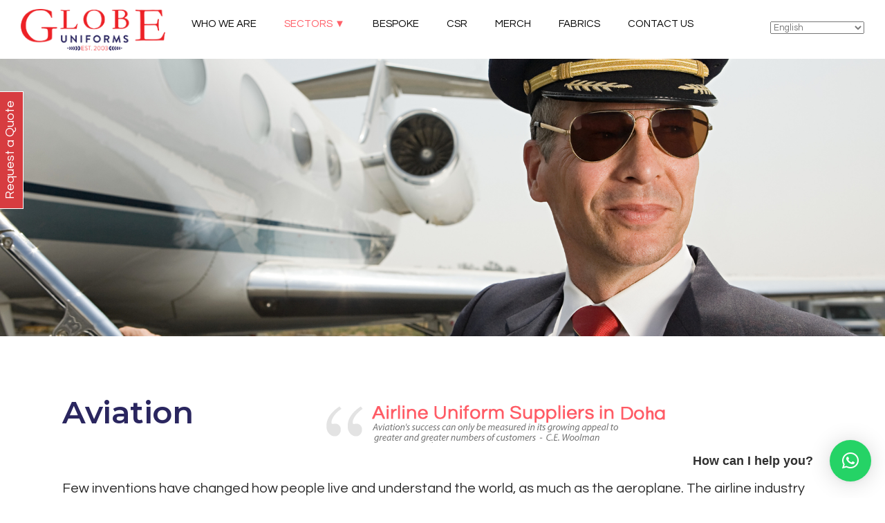

--- FILE ---
content_type: text/html; charset=UTF-8
request_url: https://www.globeuniforms.qa/sectors/aviation-uniforms-supplier-in-qatar/
body_size: 24471
content:

<!DOCTYPE html>
<html lang="en-US">
<head> <script type="text/javascript">
/* <![CDATA[ */
var gform;gform||(document.addEventListener("gform_main_scripts_loaded",function(){gform.scriptsLoaded=!0}),document.addEventListener("gform/theme/scripts_loaded",function(){gform.themeScriptsLoaded=!0}),window.addEventListener("DOMContentLoaded",function(){gform.domLoaded=!0}),gform={domLoaded:!1,scriptsLoaded:!1,themeScriptsLoaded:!1,isFormEditor:()=>"function"==typeof InitializeEditor,callIfLoaded:function(o){return!(!gform.domLoaded||!gform.scriptsLoaded||!gform.themeScriptsLoaded&&!gform.isFormEditor()||(gform.isFormEditor()&&console.warn("The use of gform.initializeOnLoaded() is deprecated in the form editor context and will be removed in Gravity Forms 3.1."),o(),0))},initializeOnLoaded:function(o){gform.callIfLoaded(o)||(document.addEventListener("gform_main_scripts_loaded",()=>{gform.scriptsLoaded=!0,gform.callIfLoaded(o)}),document.addEventListener("gform/theme/scripts_loaded",()=>{gform.themeScriptsLoaded=!0,gform.callIfLoaded(o)}),window.addEventListener("DOMContentLoaded",()=>{gform.domLoaded=!0,gform.callIfLoaded(o)}))},hooks:{action:{},filter:{}},addAction:function(o,r,e,t){gform.addHook("action",o,r,e,t)},addFilter:function(o,r,e,t){gform.addHook("filter",o,r,e,t)},doAction:function(o){gform.doHook("action",o,arguments)},applyFilters:function(o){return gform.doHook("filter",o,arguments)},removeAction:function(o,r){gform.removeHook("action",o,r)},removeFilter:function(o,r,e){gform.removeHook("filter",o,r,e)},addHook:function(o,r,e,t,n){null==gform.hooks[o][r]&&(gform.hooks[o][r]=[]);var d=gform.hooks[o][r];null==n&&(n=r+"_"+d.length),gform.hooks[o][r].push({tag:n,callable:e,priority:t=null==t?10:t})},doHook:function(r,o,e){var t;if(e=Array.prototype.slice.call(e,1),null!=gform.hooks[r][o]&&((o=gform.hooks[r][o]).sort(function(o,r){return o.priority-r.priority}),o.forEach(function(o){"function"!=typeof(t=o.callable)&&(t=window[t]),"action"==r?t.apply(null,e):e[0]=t.apply(null,e)})),"filter"==r)return e[0]},removeHook:function(o,r,t,n){var e;null!=gform.hooks[o][r]&&(e=(e=gform.hooks[o][r]).filter(function(o,r,e){return!!(null!=n&&n!=o.tag||null!=t&&t!=o.priority)}),gform.hooks[o][r]=e)}});
/* ]]> */
</script>

<!-- Debug: Bootstrap Inserted by WordPress Twitter Bootstrap CSS plugin v3.4.1-0 http://icwp.io/w/ -->
<link rel="stylesheet" type="text/css" href="https://www.globeuniforms.qa/wp-content/plugins/wordpress-bootstrap-css/resources/bootstrap-3.4.1/css/bootstrap.min.css" />
<!-- / WordPress Twitter Bootstrap CSS Plugin from iControlWP. -->
    	
        <meta charset="UTF-8"/>
        <link rel="profile" href="https://gmpg.org/xfn/11"/>
        <link rel="pingback" href="https://www.globeuniforms.qa/xmlrpc.php"/>

                <meta name="viewport" content="width=device-width,initial-scale=1,user-scalable=no">
        
	<script type="application/javascript">var qodeCoreAjaxUrl = "https://www.globeuniforms.qa/wp-admin/admin-ajax.php"</script><script type="application/javascript">var QodefAjaxUrl = "https://www.globeuniforms.qa/wp-admin/admin-ajax.php"</script><meta name='robots' content='index, follow, max-image-preview:large, max-snippet:-1, max-video-preview:-1' />

	<!-- This site is optimized with the Yoast SEO plugin v26.6 - https://yoast.com/wordpress/plugins/seo/ -->
	<title>Aviation Uniforms Supplier &amp; Manufacturer in Doha Qatar</title>
	<meta name="description" content="Get Well Stitched and Tailored Aviation Uniforms in Doha Qatar by Globe Airline Uniforms Suppliers, For More Details Contact Us At: +974 555 60718" />
	<link rel="canonical" href="https://www.globeuniforms.qa/sectors/aviation-uniforms-supplier-in-qatar/" />
	<meta property="og:locale" content="en_US" />
	<meta property="og:type" content="article" />
	<meta property="og:title" content="Aviation Uniforms Supplier &amp; Manufacturer in Doha Qatar" />
	<meta property="og:description" content="Get Well Stitched and Tailored Aviation Uniforms in Doha Qatar by Globe Airline Uniforms Suppliers, For More Details Contact Us At: +974 555 60718" />
	<meta property="og:url" content="https://www.globeuniforms.qa/sectors/aviation-uniforms-supplier-in-qatar/" />
	<meta property="og:site_name" content="Globe Uniforms" />
	<meta property="article:modified_time" content="2023-12-11T19:47:33+00:00" />
	<meta name="twitter:card" content="summary_large_image" />
	<script type="application/ld+json" class="yoast-schema-graph">{"@context":"https://schema.org","@graph":[{"@type":"WebPage","@id":"https://www.globeuniforms.qa/sectors/aviation-uniforms-supplier-in-qatar/","url":"https://www.globeuniforms.qa/sectors/aviation-uniforms-supplier-in-qatar/","name":"Aviation Uniforms Supplier & Manufacturer in Doha Qatar","isPartOf":{"@id":"https://www.globeuniforms.qa/#website"},"datePublished":"2017-10-12T11:55:06+00:00","dateModified":"2023-12-11T19:47:33+00:00","description":"Get Well Stitched and Tailored Aviation Uniforms in Doha Qatar by Globe Airline Uniforms Suppliers, For More Details Contact Us At: +974 555 60718","breadcrumb":{"@id":"https://www.globeuniforms.qa/sectors/aviation-uniforms-supplier-in-qatar/#breadcrumb"},"inLanguage":"en-US","potentialAction":[{"@type":"ReadAction","target":["https://www.globeuniforms.qa/sectors/aviation-uniforms-supplier-in-qatar/"]}]},{"@type":"BreadcrumbList","@id":"https://www.globeuniforms.qa/sectors/aviation-uniforms-supplier-in-qatar/#breadcrumb","itemListElement":[{"@type":"ListItem","position":1,"name":"Home","item":"https://www.globeuniforms.qa/"},{"@type":"ListItem","position":2,"name":"Sectors","item":"https://www.globeuniforms.qa/sectors/"},{"@type":"ListItem","position":3,"name":"Aviation"}]},{"@type":"WebSite","@id":"https://www.globeuniforms.qa/#website","url":"https://www.globeuniforms.qa/","name":"Globe Uniforms","description":"Leading Uniform Supplier in Qatar","publisher":{"@id":"https://www.globeuniforms.qa/#organization"},"potentialAction":[{"@type":"SearchAction","target":{"@type":"EntryPoint","urlTemplate":"https://www.globeuniforms.qa/?s={search_term_string}"},"query-input":{"@type":"PropertyValueSpecification","valueRequired":true,"valueName":"search_term_string"}}],"inLanguage":"en-US"},{"@type":"Organization","@id":"https://www.globeuniforms.qa/#organization","name":"Globe Uniforms","url":"https://www.globeuniforms.qa/","logo":{"@type":"ImageObject","inLanguage":"en-US","@id":"https://www.globeuniforms.qa/#/schema/logo/image/","url":"https://www.globeuniforms.qa/wp-content/uploads/2017/10/globe-logo-01.svg","contentUrl":"https://www.globeuniforms.qa/wp-content/uploads/2017/10/globe-logo-01.svg","width":1,"height":1,"caption":"Globe Uniforms"},"image":{"@id":"https://www.globeuniforms.qa/#/schema/logo/image/"}}]}</script>
	<!-- / Yoast SEO plugin. -->


<link rel='dns-prefetch' href='//maps.googleapis.com' />
<link rel='dns-prefetch' href='//fonts.googleapis.com' />
<link rel='dns-prefetch' href='//use.fontawesome.com' />
<link rel="alternate" type="application/rss+xml" title="Globe Uniforms &raquo; Feed" href="https://www.globeuniforms.qa/feed/" />
<link rel="alternate" type="application/rss+xml" title="Globe Uniforms &raquo; Comments Feed" href="https://www.globeuniforms.qa/comments/feed/" />
<link rel="alternate" title="oEmbed (JSON)" type="application/json+oembed" href="https://www.globeuniforms.qa/wp-json/oembed/1.0/embed?url=https%3A%2F%2Fwww.globeuniforms.qa%2Fsectors%2Faviation-uniforms-supplier-in-qatar%2F" />
<link rel="alternate" title="oEmbed (XML)" type="text/xml+oembed" href="https://www.globeuniforms.qa/wp-json/oembed/1.0/embed?url=https%3A%2F%2Fwww.globeuniforms.qa%2Fsectors%2Faviation-uniforms-supplier-in-qatar%2F&#038;format=xml" />
<style id='wp-img-auto-sizes-contain-inline-css' type='text/css'>
img:is([sizes=auto i],[sizes^="auto," i]){contain-intrinsic-size:3000px 1500px}
/*# sourceURL=wp-img-auto-sizes-contain-inline-css */
</style>
<style id='wp-emoji-styles-inline-css' type='text/css'>

	img.wp-smiley, img.emoji {
		display: inline !important;
		border: none !important;
		box-shadow: none !important;
		height: 1em !important;
		width: 1em !important;
		margin: 0 0.07em !important;
		vertical-align: -0.1em !important;
		background: none !important;
		padding: 0 !important;
	}
/*# sourceURL=wp-emoji-styles-inline-css */
</style>
<style id='wp-block-library-inline-css' type='text/css'>
:root{--wp-block-synced-color:#7a00df;--wp-block-synced-color--rgb:122,0,223;--wp-bound-block-color:var(--wp-block-synced-color);--wp-editor-canvas-background:#ddd;--wp-admin-theme-color:#007cba;--wp-admin-theme-color--rgb:0,124,186;--wp-admin-theme-color-darker-10:#006ba1;--wp-admin-theme-color-darker-10--rgb:0,107,160.5;--wp-admin-theme-color-darker-20:#005a87;--wp-admin-theme-color-darker-20--rgb:0,90,135;--wp-admin-border-width-focus:2px}@media (min-resolution:192dpi){:root{--wp-admin-border-width-focus:1.5px}}.wp-element-button{cursor:pointer}:root .has-very-light-gray-background-color{background-color:#eee}:root .has-very-dark-gray-background-color{background-color:#313131}:root .has-very-light-gray-color{color:#eee}:root .has-very-dark-gray-color{color:#313131}:root .has-vivid-green-cyan-to-vivid-cyan-blue-gradient-background{background:linear-gradient(135deg,#00d084,#0693e3)}:root .has-purple-crush-gradient-background{background:linear-gradient(135deg,#34e2e4,#4721fb 50%,#ab1dfe)}:root .has-hazy-dawn-gradient-background{background:linear-gradient(135deg,#faaca8,#dad0ec)}:root .has-subdued-olive-gradient-background{background:linear-gradient(135deg,#fafae1,#67a671)}:root .has-atomic-cream-gradient-background{background:linear-gradient(135deg,#fdd79a,#004a59)}:root .has-nightshade-gradient-background{background:linear-gradient(135deg,#330968,#31cdcf)}:root .has-midnight-gradient-background{background:linear-gradient(135deg,#020381,#2874fc)}:root{--wp--preset--font-size--normal:16px;--wp--preset--font-size--huge:42px}.has-regular-font-size{font-size:1em}.has-larger-font-size{font-size:2.625em}.has-normal-font-size{font-size:var(--wp--preset--font-size--normal)}.has-huge-font-size{font-size:var(--wp--preset--font-size--huge)}.has-text-align-center{text-align:center}.has-text-align-left{text-align:left}.has-text-align-right{text-align:right}.has-fit-text{white-space:nowrap!important}#end-resizable-editor-section{display:none}.aligncenter{clear:both}.items-justified-left{justify-content:flex-start}.items-justified-center{justify-content:center}.items-justified-right{justify-content:flex-end}.items-justified-space-between{justify-content:space-between}.screen-reader-text{border:0;clip-path:inset(50%);height:1px;margin:-1px;overflow:hidden;padding:0;position:absolute;width:1px;word-wrap:normal!important}.screen-reader-text:focus{background-color:#ddd;clip-path:none;color:#444;display:block;font-size:1em;height:auto;left:5px;line-height:normal;padding:15px 23px 14px;text-decoration:none;top:5px;width:auto;z-index:100000}html :where(.has-border-color){border-style:solid}html :where([style*=border-top-color]){border-top-style:solid}html :where([style*=border-right-color]){border-right-style:solid}html :where([style*=border-bottom-color]){border-bottom-style:solid}html :where([style*=border-left-color]){border-left-style:solid}html :where([style*=border-width]){border-style:solid}html :where([style*=border-top-width]){border-top-style:solid}html :where([style*=border-right-width]){border-right-style:solid}html :where([style*=border-bottom-width]){border-bottom-style:solid}html :where([style*=border-left-width]){border-left-style:solid}html :where(img[class*=wp-image-]){height:auto;max-width:100%}:where(figure){margin:0 0 1em}html :where(.is-position-sticky){--wp-admin--admin-bar--position-offset:var(--wp-admin--admin-bar--height,0px)}@media screen and (max-width:600px){html :where(.is-position-sticky){--wp-admin--admin-bar--position-offset:0px}}

/*# sourceURL=wp-block-library-inline-css */
</style><style id='global-styles-inline-css' type='text/css'>
:root{--wp--preset--aspect-ratio--square: 1;--wp--preset--aspect-ratio--4-3: 4/3;--wp--preset--aspect-ratio--3-4: 3/4;--wp--preset--aspect-ratio--3-2: 3/2;--wp--preset--aspect-ratio--2-3: 2/3;--wp--preset--aspect-ratio--16-9: 16/9;--wp--preset--aspect-ratio--9-16: 9/16;--wp--preset--color--black: #000000;--wp--preset--color--cyan-bluish-gray: #abb8c3;--wp--preset--color--white: #ffffff;--wp--preset--color--pale-pink: #f78da7;--wp--preset--color--vivid-red: #cf2e2e;--wp--preset--color--luminous-vivid-orange: #ff6900;--wp--preset--color--luminous-vivid-amber: #fcb900;--wp--preset--color--light-green-cyan: #7bdcb5;--wp--preset--color--vivid-green-cyan: #00d084;--wp--preset--color--pale-cyan-blue: #8ed1fc;--wp--preset--color--vivid-cyan-blue: #0693e3;--wp--preset--color--vivid-purple: #9b51e0;--wp--preset--gradient--vivid-cyan-blue-to-vivid-purple: linear-gradient(135deg,rgb(6,147,227) 0%,rgb(155,81,224) 100%);--wp--preset--gradient--light-green-cyan-to-vivid-green-cyan: linear-gradient(135deg,rgb(122,220,180) 0%,rgb(0,208,130) 100%);--wp--preset--gradient--luminous-vivid-amber-to-luminous-vivid-orange: linear-gradient(135deg,rgb(252,185,0) 0%,rgb(255,105,0) 100%);--wp--preset--gradient--luminous-vivid-orange-to-vivid-red: linear-gradient(135deg,rgb(255,105,0) 0%,rgb(207,46,46) 100%);--wp--preset--gradient--very-light-gray-to-cyan-bluish-gray: linear-gradient(135deg,rgb(238,238,238) 0%,rgb(169,184,195) 100%);--wp--preset--gradient--cool-to-warm-spectrum: linear-gradient(135deg,rgb(74,234,220) 0%,rgb(151,120,209) 20%,rgb(207,42,186) 40%,rgb(238,44,130) 60%,rgb(251,105,98) 80%,rgb(254,248,76) 100%);--wp--preset--gradient--blush-light-purple: linear-gradient(135deg,rgb(255,206,236) 0%,rgb(152,150,240) 100%);--wp--preset--gradient--blush-bordeaux: linear-gradient(135deg,rgb(254,205,165) 0%,rgb(254,45,45) 50%,rgb(107,0,62) 100%);--wp--preset--gradient--luminous-dusk: linear-gradient(135deg,rgb(255,203,112) 0%,rgb(199,81,192) 50%,rgb(65,88,208) 100%);--wp--preset--gradient--pale-ocean: linear-gradient(135deg,rgb(255,245,203) 0%,rgb(182,227,212) 50%,rgb(51,167,181) 100%);--wp--preset--gradient--electric-grass: linear-gradient(135deg,rgb(202,248,128) 0%,rgb(113,206,126) 100%);--wp--preset--gradient--midnight: linear-gradient(135deg,rgb(2,3,129) 0%,rgb(40,116,252) 100%);--wp--preset--font-size--small: 13px;--wp--preset--font-size--medium: 20px;--wp--preset--font-size--large: 36px;--wp--preset--font-size--x-large: 42px;--wp--preset--spacing--20: 0.44rem;--wp--preset--spacing--30: 0.67rem;--wp--preset--spacing--40: 1rem;--wp--preset--spacing--50: 1.5rem;--wp--preset--spacing--60: 2.25rem;--wp--preset--spacing--70: 3.38rem;--wp--preset--spacing--80: 5.06rem;--wp--preset--shadow--natural: 6px 6px 9px rgba(0, 0, 0, 0.2);--wp--preset--shadow--deep: 12px 12px 50px rgba(0, 0, 0, 0.4);--wp--preset--shadow--sharp: 6px 6px 0px rgba(0, 0, 0, 0.2);--wp--preset--shadow--outlined: 6px 6px 0px -3px rgb(255, 255, 255), 6px 6px rgb(0, 0, 0);--wp--preset--shadow--crisp: 6px 6px 0px rgb(0, 0, 0);}:where(.is-layout-flex){gap: 0.5em;}:where(.is-layout-grid){gap: 0.5em;}body .is-layout-flex{display: flex;}.is-layout-flex{flex-wrap: wrap;align-items: center;}.is-layout-flex > :is(*, div){margin: 0;}body .is-layout-grid{display: grid;}.is-layout-grid > :is(*, div){margin: 0;}:where(.wp-block-columns.is-layout-flex){gap: 2em;}:where(.wp-block-columns.is-layout-grid){gap: 2em;}:where(.wp-block-post-template.is-layout-flex){gap: 1.25em;}:where(.wp-block-post-template.is-layout-grid){gap: 1.25em;}.has-black-color{color: var(--wp--preset--color--black) !important;}.has-cyan-bluish-gray-color{color: var(--wp--preset--color--cyan-bluish-gray) !important;}.has-white-color{color: var(--wp--preset--color--white) !important;}.has-pale-pink-color{color: var(--wp--preset--color--pale-pink) !important;}.has-vivid-red-color{color: var(--wp--preset--color--vivid-red) !important;}.has-luminous-vivid-orange-color{color: var(--wp--preset--color--luminous-vivid-orange) !important;}.has-luminous-vivid-amber-color{color: var(--wp--preset--color--luminous-vivid-amber) !important;}.has-light-green-cyan-color{color: var(--wp--preset--color--light-green-cyan) !important;}.has-vivid-green-cyan-color{color: var(--wp--preset--color--vivid-green-cyan) !important;}.has-pale-cyan-blue-color{color: var(--wp--preset--color--pale-cyan-blue) !important;}.has-vivid-cyan-blue-color{color: var(--wp--preset--color--vivid-cyan-blue) !important;}.has-vivid-purple-color{color: var(--wp--preset--color--vivid-purple) !important;}.has-black-background-color{background-color: var(--wp--preset--color--black) !important;}.has-cyan-bluish-gray-background-color{background-color: var(--wp--preset--color--cyan-bluish-gray) !important;}.has-white-background-color{background-color: var(--wp--preset--color--white) !important;}.has-pale-pink-background-color{background-color: var(--wp--preset--color--pale-pink) !important;}.has-vivid-red-background-color{background-color: var(--wp--preset--color--vivid-red) !important;}.has-luminous-vivid-orange-background-color{background-color: var(--wp--preset--color--luminous-vivid-orange) !important;}.has-luminous-vivid-amber-background-color{background-color: var(--wp--preset--color--luminous-vivid-amber) !important;}.has-light-green-cyan-background-color{background-color: var(--wp--preset--color--light-green-cyan) !important;}.has-vivid-green-cyan-background-color{background-color: var(--wp--preset--color--vivid-green-cyan) !important;}.has-pale-cyan-blue-background-color{background-color: var(--wp--preset--color--pale-cyan-blue) !important;}.has-vivid-cyan-blue-background-color{background-color: var(--wp--preset--color--vivid-cyan-blue) !important;}.has-vivid-purple-background-color{background-color: var(--wp--preset--color--vivid-purple) !important;}.has-black-border-color{border-color: var(--wp--preset--color--black) !important;}.has-cyan-bluish-gray-border-color{border-color: var(--wp--preset--color--cyan-bluish-gray) !important;}.has-white-border-color{border-color: var(--wp--preset--color--white) !important;}.has-pale-pink-border-color{border-color: var(--wp--preset--color--pale-pink) !important;}.has-vivid-red-border-color{border-color: var(--wp--preset--color--vivid-red) !important;}.has-luminous-vivid-orange-border-color{border-color: var(--wp--preset--color--luminous-vivid-orange) !important;}.has-luminous-vivid-amber-border-color{border-color: var(--wp--preset--color--luminous-vivid-amber) !important;}.has-light-green-cyan-border-color{border-color: var(--wp--preset--color--light-green-cyan) !important;}.has-vivid-green-cyan-border-color{border-color: var(--wp--preset--color--vivid-green-cyan) !important;}.has-pale-cyan-blue-border-color{border-color: var(--wp--preset--color--pale-cyan-blue) !important;}.has-vivid-cyan-blue-border-color{border-color: var(--wp--preset--color--vivid-cyan-blue) !important;}.has-vivid-purple-border-color{border-color: var(--wp--preset--color--vivid-purple) !important;}.has-vivid-cyan-blue-to-vivid-purple-gradient-background{background: var(--wp--preset--gradient--vivid-cyan-blue-to-vivid-purple) !important;}.has-light-green-cyan-to-vivid-green-cyan-gradient-background{background: var(--wp--preset--gradient--light-green-cyan-to-vivid-green-cyan) !important;}.has-luminous-vivid-amber-to-luminous-vivid-orange-gradient-background{background: var(--wp--preset--gradient--luminous-vivid-amber-to-luminous-vivid-orange) !important;}.has-luminous-vivid-orange-to-vivid-red-gradient-background{background: var(--wp--preset--gradient--luminous-vivid-orange-to-vivid-red) !important;}.has-very-light-gray-to-cyan-bluish-gray-gradient-background{background: var(--wp--preset--gradient--very-light-gray-to-cyan-bluish-gray) !important;}.has-cool-to-warm-spectrum-gradient-background{background: var(--wp--preset--gradient--cool-to-warm-spectrum) !important;}.has-blush-light-purple-gradient-background{background: var(--wp--preset--gradient--blush-light-purple) !important;}.has-blush-bordeaux-gradient-background{background: var(--wp--preset--gradient--blush-bordeaux) !important;}.has-luminous-dusk-gradient-background{background: var(--wp--preset--gradient--luminous-dusk) !important;}.has-pale-ocean-gradient-background{background: var(--wp--preset--gradient--pale-ocean) !important;}.has-electric-grass-gradient-background{background: var(--wp--preset--gradient--electric-grass) !important;}.has-midnight-gradient-background{background: var(--wp--preset--gradient--midnight) !important;}.has-small-font-size{font-size: var(--wp--preset--font-size--small) !important;}.has-medium-font-size{font-size: var(--wp--preset--font-size--medium) !important;}.has-large-font-size{font-size: var(--wp--preset--font-size--large) !important;}.has-x-large-font-size{font-size: var(--wp--preset--font-size--x-large) !important;}
/*# sourceURL=global-styles-inline-css */
</style>

<style id='classic-theme-styles-inline-css' type='text/css'>
/*! This file is auto-generated */
.wp-block-button__link{color:#fff;background-color:#32373c;border-radius:9999px;box-shadow:none;text-decoration:none;padding:calc(.667em + 2px) calc(1.333em + 2px);font-size:1.125em}.wp-block-file__button{background:#32373c;color:#fff;text-decoration:none}
/*# sourceURL=/wp-includes/css/classic-themes.min.css */
</style>
<link rel='stylesheet' id='rs-plugin-settings-css' href='https://www.globeuniforms.qa/wp-content/plugins/revslider/public/assets/css/settings.css?ver=5.4.8' type='text/css' media='all' />
<style id='rs-plugin-settings-inline-css' type='text/css'>
#rs-demo-id {}
/*# sourceURL=rs-plugin-settings-inline-css */
</style>
<link rel='stylesheet' id='uaf_client_css-css' href='https://www.globeuniforms.qa/wp-content/uploads/useanyfont/uaf.css?ver=1765801909' type='text/css' media='all' />
<link rel='stylesheet' id='suprema_qodef_default_style-css' href='https://www.globeuniforms.qa/wp-content/themes/suprema/style.css?ver=9079b0a1c8c36d61390d225eb3bf4ff5' type='text/css' media='all' />
<link rel='stylesheet' id='suprema_qodef_modules_plugins-css' href='https://www.globeuniforms.qa/wp-content/themes/suprema/assets/css/plugins.min.css?ver=9079b0a1c8c36d61390d225eb3bf4ff5' type='text/css' media='all' />
<link rel='stylesheet' id='suprema_qodef_modules-css' href='https://www.globeuniforms.qa/wp-content/themes/suprema/assets/css/modules.min.css?ver=9079b0a1c8c36d61390d225eb3bf4ff5' type='text/css' media='all' />
<style id='suprema_qodef_modules-inline-css' type='text/css'>
.page-id-3366  header,
.page-id-3366 #qodef-back-to-top{
display:none;
}

.page-id-3366 .qodef-content{
margin-top: 0 !important;
}

body:not(.page-id-3366) .qodef-smooth-transition-loader.qodef-mimic-ajax, 
body:not(.page-id-3366) .qodef-wipe-holder {
    display: none !important;
}

.page-id-3366 .qodef-portfolio-list-holder-outer.qodef-ptf-gallery article .qodef-item-text-overlay {
background-color: rgba(0,0,0,.7);
}

.qodef-hide-portfolio .qodef-elements-holder-item:nth-child(2n) .qodef-item-title-holder .qodef-item-title,
.qodef-hide-portfolio .qodef-elements-holder-item:nth-child(3n) .qodef-item-title-holder .qodef-item-title {
 display: none;
}

.qodef-main-menu .qodef-item-hover-holder > .qodef-item-hover { 
  border-top: 4px solid #ff6069;
}

.qodef-main-menu{
text-transform:uppercase;
}

.upperHeading h3{
font-weight:100 !important;
}

blockquote{
  display:block;
  padding: 15px 20px 15px 45px !important;
  position: relative;
  
  /*Font*/
  font-family: Georgia, serif;
  font-size: 16px;
  line-height: 1.2;
  color: #666;
  text-align: justify;
}

blockquote::before{
  content: "\201C"; /*Unicode for Left Double Quote*/
  
  /*Font*/
  font-family: Georgia, serif;
  font-size: 60px;
  font-weight: bold;
  color: #fff;
  
  /*Positioning*/
  position: absolute;
  left: 0px;
  top: 0px;
}

blockquote::after{
  /*Reset to make sure*/
  content: "\201D"; /*Unicode for Left Double Quote*/
  
  /*Font*/
  font-family: Georgia, serif;
  font-size: 60px;
  font-weight: bold;
  color: #fff;
  
  /*Positioning*/
  position: absolute;
  right: 10px;
  top: 120px;
}

blockquote a{
  text-decoration: none;
  background: #eee;
  cursor: pointer;
  padding: 0 3px;
  color: #c76c0c;
}

blockquote a:hover{
 color: #666;
}

blockquote em{
  font-style: italic;
}

.tmls_text p{
    color: #ffffff !important;
    font-size: 15px !important;
font-style: italic !important;
    text-align: center !important;
}

.tmls_next, .tmls_prev {
background-color: transparent !important;
}

footer .qodef-footer-top-holder {
    background-color: #fff !important;
}

.AjaxSearchProWidget{
margin-right:10px;
width:150px;
}

.qodef-top-bar {
    display: none;
}

.qodef-logo-wrapper a{
height:60px !important;
}

.qodef-vertical-align-containers .qodef-position-right {
height: auto !important;
    display: inline-block;
}

.AjaxSearchProWidget, .widget_gtranslate{
display: inline-block;
    vertical-align: middle;
}

@media only screen and (min-width: 600px) {
vc_hidden-sm {display:none !important;}    
}

@media only screen and (max-width: 767px) {
 .hideOnMobile {
        display:inline-block !important;
    }
.wpcs-slide-out-div{
display:none !important;
}
}

#qodef-back-to-top {
    bottom: 150px !important;
}

 .hideOnMobile {
        display:none;
}
/*# sourceURL=suprema_qodef_modules-inline-css */
</style>
<link rel='stylesheet' id='qodef_font_awesome-css' href='https://www.globeuniforms.qa/wp-content/themes/suprema/assets/css/font-awesome/css/font-awesome.min.css?ver=9079b0a1c8c36d61390d225eb3bf4ff5' type='text/css' media='all' />
<link rel='stylesheet' id='qodef_font_elegant-css' href='https://www.globeuniforms.qa/wp-content/themes/suprema/assets/css/elegant-icons/style.min.css?ver=9079b0a1c8c36d61390d225eb3bf4ff5' type='text/css' media='all' />
<link rel='stylesheet' id='qodef_ion_icons-css' href='https://www.globeuniforms.qa/wp-content/themes/suprema/assets/css/ion-icons/css/ionicons.min.css?ver=9079b0a1c8c36d61390d225eb3bf4ff5' type='text/css' media='all' />
<link rel='stylesheet' id='qodef_linea_icons-css' href='https://www.globeuniforms.qa/wp-content/themes/suprema/assets/css/linea-icons/style.css?ver=9079b0a1c8c36d61390d225eb3bf4ff5' type='text/css' media='all' />
<link rel='stylesheet' id='qodef_linear_icons-css' href='https://www.globeuniforms.qa/wp-content/themes/suprema/assets/css/linear-icons/style.css?ver=9079b0a1c8c36d61390d225eb3bf4ff5' type='text/css' media='all' />
<link rel='stylesheet' id='qodef_simple_line_icons-css' href='https://www.globeuniforms.qa/wp-content/themes/suprema/assets/css/simple-line-icons/simple-line-icons.css?ver=9079b0a1c8c36d61390d225eb3bf4ff5' type='text/css' media='all' />
<link rel='stylesheet' id='qodef_dripicons-css' href='https://www.globeuniforms.qa/wp-content/themes/suprema/assets/css/dripicons/dripicons.css?ver=9079b0a1c8c36d61390d225eb3bf4ff5' type='text/css' media='all' />
<link rel='stylesheet' id='suprema_qodef_style_dynamic-css' href='https://www.globeuniforms.qa/wp-content/themes/suprema/assets/css/style_dynamic.css?ver=1537851108' type='text/css' media='all' />
<link rel='stylesheet' id='suprema_qodef_modules_responsive-css' href='https://www.globeuniforms.qa/wp-content/themes/suprema/assets/css/modules-responsive.min.css?ver=9079b0a1c8c36d61390d225eb3bf4ff5' type='text/css' media='all' />
<link rel='stylesheet' id='suprema_qodef_blog_responsive-css' href='https://www.globeuniforms.qa/wp-content/themes/suprema/assets/css/blog-responsive.min.css?ver=9079b0a1c8c36d61390d225eb3bf4ff5' type='text/css' media='all' />
<link rel='stylesheet' id='suprema_qodef_style_dynamic_responsive-css' href='https://www.globeuniforms.qa/wp-content/themes/suprema/assets/css/style_dynamic_responsive.css?ver=1537851108' type='text/css' media='all' />
<link rel='stylesheet' id='js_composer_front-css' href='https://www.globeuniforms.qa/wp-content/plugins/js_composer/assets/css/js_composer.min.css?ver=8.6.1' type='text/css' media='all' />
<link rel='stylesheet' id='suprema_qodef_google_fonts-css' href='https://fonts.googleapis.com/css?family=Open+Sans%3A100%2C100italic%2C200%2C200italic%2C300%2C300italic%2C400%2C400italic%2C500%2C500italic%2C600%2C600italic%2C700%2C700italic%2C800%2C800italic%2C900%2C900italic%7CPoppins%3A100%2C100italic%2C200%2C200italic%2C300%2C300italic%2C400%2C400italic%2C500%2C500italic%2C600%2C600italic%2C700%2C700italic%2C800%2C800italic%2C900%2C900italic%7CArapey%3A100%2C100italic%2C200%2C200italic%2C300%2C300italic%2C400%2C400italic%2C500%2C500italic%2C600%2C600italic%2C700%2C700italic%2C800%2C800italic%2C900%2C900italic%7CQuestrial%3A100%2C100italic%2C200%2C200italic%2C300%2C300italic%2C400%2C400italic%2C500%2C500italic%2C600%2C600italic%2C700%2C700italic%2C800%2C800italic%2C900%2C900italic%7CMontserrat%3A100%2C100italic%2C200%2C200italic%2C300%2C300italic%2C400%2C400italic%2C500%2C500italic%2C600%2C600italic%2C700%2C700italic%2C800%2C800italic%2C900%2C900italic%7CRoboto%3A100%2C100italic%2C200%2C200italic%2C300%2C300italic%2C400%2C400italic%2C500%2C500italic%2C600%2C600italic%2C700%2C700italic%2C800%2C800italic%2C900%2C900italic&#038;subset=latin%2Clatin-ext&#038;ver=1.0.0' type='text/css' media='all' />
<link rel='stylesheet' id='eticonfont-styles-css' href='https://www.globeuniforms.qa/wp-content/plugins/elegant-themes-icons/assets/css/etfonts-style.css?ver=9079b0a1c8c36d61390d225eb3bf4ff5' type='text/css' media='all' />
<link rel='stylesheet' id='bfa-font-awesome-css' href='https://use.fontawesome.com/releases/v5.15.4/css/all.css?ver=2.0.3' type='text/css' media='all' />
<link rel='stylesheet' id='bfa-font-awesome-v4-shim-css' href='https://use.fontawesome.com/releases/v5.15.4/css/v4-shims.css?ver=2.0.3' type='text/css' media='all' />
<style id='bfa-font-awesome-v4-shim-inline-css' type='text/css'>

			@font-face {
				font-family: 'FontAwesome';
				src: url('https://use.fontawesome.com/releases/v5.15.4/webfonts/fa-brands-400.eot'),
				url('https://use.fontawesome.com/releases/v5.15.4/webfonts/fa-brands-400.eot?#iefix') format('embedded-opentype'),
				url('https://use.fontawesome.com/releases/v5.15.4/webfonts/fa-brands-400.woff2') format('woff2'),
				url('https://use.fontawesome.com/releases/v5.15.4/webfonts/fa-brands-400.woff') format('woff'),
				url('https://use.fontawesome.com/releases/v5.15.4/webfonts/fa-brands-400.ttf') format('truetype'),
				url('https://use.fontawesome.com/releases/v5.15.4/webfonts/fa-brands-400.svg#fontawesome') format('svg');
			}

			@font-face {
				font-family: 'FontAwesome';
				src: url('https://use.fontawesome.com/releases/v5.15.4/webfonts/fa-solid-900.eot'),
				url('https://use.fontawesome.com/releases/v5.15.4/webfonts/fa-solid-900.eot?#iefix') format('embedded-opentype'),
				url('https://use.fontawesome.com/releases/v5.15.4/webfonts/fa-solid-900.woff2') format('woff2'),
				url('https://use.fontawesome.com/releases/v5.15.4/webfonts/fa-solid-900.woff') format('woff'),
				url('https://use.fontawesome.com/releases/v5.15.4/webfonts/fa-solid-900.ttf') format('truetype'),
				url('https://use.fontawesome.com/releases/v5.15.4/webfonts/fa-solid-900.svg#fontawesome') format('svg');
			}

			@font-face {
				font-family: 'FontAwesome';
				src: url('https://use.fontawesome.com/releases/v5.15.4/webfonts/fa-regular-400.eot'),
				url('https://use.fontawesome.com/releases/v5.15.4/webfonts/fa-regular-400.eot?#iefix') format('embedded-opentype'),
				url('https://use.fontawesome.com/releases/v5.15.4/webfonts/fa-regular-400.woff2') format('woff2'),
				url('https://use.fontawesome.com/releases/v5.15.4/webfonts/fa-regular-400.woff') format('woff'),
				url('https://use.fontawesome.com/releases/v5.15.4/webfonts/fa-regular-400.ttf') format('truetype'),
				url('https://use.fontawesome.com/releases/v5.15.4/webfonts/fa-regular-400.svg#fontawesome') format('svg');
				unicode-range: U+F004-F005,U+F007,U+F017,U+F022,U+F024,U+F02E,U+F03E,U+F044,U+F057-F059,U+F06E,U+F070,U+F075,U+F07B-F07C,U+F080,U+F086,U+F089,U+F094,U+F09D,U+F0A0,U+F0A4-F0A7,U+F0C5,U+F0C7-F0C8,U+F0E0,U+F0EB,U+F0F3,U+F0F8,U+F0FE,U+F111,U+F118-F11A,U+F11C,U+F133,U+F144,U+F146,U+F14A,U+F14D-F14E,U+F150-F152,U+F15B-F15C,U+F164-F165,U+F185-F186,U+F191-F192,U+F1AD,U+F1C1-F1C9,U+F1CD,U+F1D8,U+F1E3,U+F1EA,U+F1F6,U+F1F9,U+F20A,U+F247-F249,U+F24D,U+F254-F25B,U+F25D,U+F267,U+F271-F274,U+F279,U+F28B,U+F28D,U+F2B5-F2B6,U+F2B9,U+F2BB,U+F2BD,U+F2C1-F2C2,U+F2D0,U+F2D2,U+F2DC,U+F2ED,U+F328,U+F358-F35B,U+F3A5,U+F3D1,U+F410,U+F4AD;
			}
		
/*# sourceURL=bfa-font-awesome-v4-shim-inline-css */
</style>
<link rel='stylesheet' id='style.owl.carousel-css' href='https://www.globeuniforms.qa/wp-content/plugins/owl-carousel/css/owl.carousel.css?ver=9079b0a1c8c36d61390d225eb3bf4ff5' type='text/css' media='all' />
<link rel='stylesheet' id='style.owl.carousel.theme-css' href='https://www.globeuniforms.qa/wp-content/plugins/owl-carousel/css/owl.theme.css?ver=9079b0a1c8c36d61390d225eb3bf4ff5' type='text/css' media='all' />
<link rel='stylesheet' id='style.owl.carousel.transitions-css' href='https://www.globeuniforms.qa/wp-content/plugins/owl-carousel/css/owl.transitions.css?ver=9079b0a1c8c36d61390d225eb3bf4ff5' type='text/css' media='all' />
<link rel='stylesheet' id='style.owl.carousel.styles-css' href='https://www.globeuniforms.qa/wp-content/plugins/owl-carousel/css/styles.css?ver=9079b0a1c8c36d61390d225eb3bf4ff5' type='text/css' media='all' />
<script type="text/javascript" src="https://www.globeuniforms.qa/wp-includes/js/jquery/jquery.min.js?ver=3.7.1" id="jquery-core-js"></script>
<script type="text/javascript" src="https://www.globeuniforms.qa/wp-includes/js/jquery/jquery-migrate.min.js?ver=3.4.1" id="jquery-migrate-js"></script>
<script type="text/javascript" src="https://www.globeuniforms.qa/wp-content/plugins/revslider/public/assets/js/jquery.themepunch.tools.min.js?ver=5.4.8" id="tp-tools-js"></script>
<script type="text/javascript" src="https://www.globeuniforms.qa/wp-content/plugins/revslider/public/assets/js/jquery.themepunch.revolution.min.js?ver=5.4.8" id="revmin-js"></script>
<script type="text/javascript" src="https://www.globeuniforms.qa/wp-content/plugins/owl-carousel/js/owl.carousel.js?ver=9079b0a1c8c36d61390d225eb3bf4ff5" id="js.owl.carousel-js"></script>
<script type="text/javascript" src="https://www.globeuniforms.qa/wp-content/plugins/owl-carousel/js/script.js?ver=9079b0a1c8c36d61390d225eb3bf4ff5" id="js.owl.carousel.script-js"></script>
<script></script><link rel="https://api.w.org/" href="https://www.globeuniforms.qa/wp-json/" /><link rel="alternate" title="JSON" type="application/json" href="https://www.globeuniforms.qa/wp-json/wp/v2/pages/4429" /><link rel="EditURI" type="application/rsd+xml" title="RSD" href="https://www.globeuniforms.qa/xmlrpc.php?rsd" />
<meta name="generator" content="Powered by WPBakery Page Builder - drag and drop page builder for WordPress."/>
<style data-type="vc_custom-css">.eduHeader img, .eduHeader .vc_single_image-wrapper, .eduHeader figure{
    width:100%;
}

.footerNav{
    text-align:center !important;
    float:none;
}

.footerNav li a,.footerNav li {
    font-family: Questrial !important;
    font-size: 16px !important;
    color: #000 !important;
}

.footerNav li {
    margin: 0 auto;
    text-align: center;
    float: none;
    display: inline-block;
    position: relative;
}

.quoteImg img{
    vertical-align: text-top;
    margin-top: 15px;
}

.tmls_item blockquote::after{
    top:170px !Important;
}</style><meta name="generator" content="Powered by Slider Revolution 5.4.8 - responsive, Mobile-Friendly Slider Plugin for WordPress with comfortable drag and drop interface." />
<style type="text/css" id="sns_global_styles">.rs-background-video-layer iframe {visibility:inherit !important;}</style><link rel="icon" href="https://www.globeuniforms.qa/wp-content/uploads/2017/10/cropped-favicon-32x32.png" sizes="32x32" />
<link rel="icon" href="https://www.globeuniforms.qa/wp-content/uploads/2017/10/cropped-favicon-192x192.png" sizes="192x192" />
<link rel="apple-touch-icon" href="https://www.globeuniforms.qa/wp-content/uploads/2017/10/cropped-favicon-180x180.png" />
<meta name="msapplication-TileImage" content="https://www.globeuniforms.qa/wp-content/uploads/2017/10/cropped-favicon-270x270.png" />
<script type="text/javascript">function setREVStartSize(e){									
						try{ e.c=jQuery(e.c);var i=jQuery(window).width(),t=9999,r=0,n=0,l=0,f=0,s=0,h=0;
							if(e.responsiveLevels&&(jQuery.each(e.responsiveLevels,function(e,f){f>i&&(t=r=f,l=e),i>f&&f>r&&(r=f,n=e)}),t>r&&(l=n)),f=e.gridheight[l]||e.gridheight[0]||e.gridheight,s=e.gridwidth[l]||e.gridwidth[0]||e.gridwidth,h=i/s,h=h>1?1:h,f=Math.round(h*f),"fullscreen"==e.sliderLayout){var u=(e.c.width(),jQuery(window).height());if(void 0!=e.fullScreenOffsetContainer){var c=e.fullScreenOffsetContainer.split(",");if (c) jQuery.each(c,function(e,i){u=jQuery(i).length>0?u-jQuery(i).outerHeight(!0):u}),e.fullScreenOffset.split("%").length>1&&void 0!=e.fullScreenOffset&&e.fullScreenOffset.length>0?u-=jQuery(window).height()*parseInt(e.fullScreenOffset,0)/100:void 0!=e.fullScreenOffset&&e.fullScreenOffset.length>0&&(u-=parseInt(e.fullScreenOffset,0))}f=u}else void 0!=e.minHeight&&f<e.minHeight&&(f=e.minHeight);e.c.closest(".rev_slider_wrapper").css({height:f})					
						}catch(d){console.log("Failure at Presize of Slider:"+d)}						
					};</script>
<style type="text/css" data-type="vc_shortcodes-custom-css">.vc_custom_1507321451540{margin-top: 50px !important;background-image: url(https://www.globeuniforms.qa/wp-content/uploads/2016/02/testiBgnew.png?id=4144) !important;background-position: center !important;background-repeat: no-repeat !important;background-size: cover !important;}.vc_custom_1507322193787{margin-top: -140px !important;background: #2a2a2a url(https://www.globeuniforms.qa/wp-content/uploads/2016/02/testiBox.png?id=4138) !important;background-position: center !important;background-repeat: no-repeat !important;background-size: cover !important;}.vc_custom_1702324050771{padding-left: 20px !important;}</style><noscript><style> .wpb_animate_when_almost_visible { opacity: 1; }</style></noscript>	<meta name="google-site-verification" content="VhFy8QqPGCZr5-S7npCYtnLIF48v9LxMlWWn2NoDvxo" />
	<meta name="google-site-verification" content="LJiS3AEZ2H-OzHlyWnQaNWhkUSl1h-Q0kNt8Ho4BsTU" />
	<!-- Google tag (gtag.js) -->
<script async src="https://www.googletagmanager.com/gtag/js?id=G-K9KM902P2M"></script>
<script>
  window.dataLayer = window.dataLayer || [];
  function gtag(){dataLayer.push(arguments);}
  gtag('js', new Date());

  gtag('config', 'G-K9KM902P2M');
</script>

<!-- Google tag (gtag.js) -->
<script async src="https://www.googletagmanager.com/gtag/js?id=G-9NDCXPP892"></script>
<script>
  window.dataLayer = window.dataLayer || [];
  function gtag(){dataLayer.push(arguments);}
  gtag('js', new Date());

  gtag('config', 'G-9NDCXPP892');
</script>

<link rel='stylesheet' id='gforms_stylespro_css-css' href='https://www.globeuniforms.qa/wp-content/plugins/gfstylespro/styles/gfstylespro.min.css?ver=9079b0a1c8c36d61390d225eb3bf4ff5' type='text/css' media='all' />
<link rel='stylesheet' id='gforms_stylespro_theme_sp_goose-css' href='https://www.globeuniforms.qa/wp-content/plugins/gfstylespro/themes/sp_goose.min.css?ver=9079b0a1c8c36d61390d225eb3bf4ff5' type='text/css' media='all' />
<style id='gforms_stylespro_theme_sp_goose-inline-css' type='text/css'>
@import url(https://fonts.googleapis.com/css?family=Open%20Sans); @import url(https://fonts.googleapis.com/css?family=Open%20Sans); .gf_stylespro.sp_goose input,.gf_stylespro.sp_goose select,.gf_stylespro.sp_goose textarea,.gf_stylespro.sp_goose .ginput_total,.gf_stylespro.sp_goose .ginput_product_price,.gf_stylespro.sp_goose .ginput_shipping_price,.sp_goose .gfsp_icon,.gf_stylespro.sp_goose input[type=checkbox]:not(old) + label,.gf_stylespro.sp_goose input[type=radio   ]:not(old) + label,.gf_stylespro.sp_goose .ginput_container {font-family: "Open Sans"; color: #000000; font-size: 16px;     }.gf_stylespro.sp_goose *::-webkit-input-placeholder { font-family: "Open Sans"; color: rgba(0, 0, 0, 0.47) }.gf_stylespro.sp_goose *:-moz-placeholder { font-family: "Open Sans"; color: rgba(0, 0, 0, 0.47) }.gf_stylespro.sp_goose *::-moz-placeholder { font-family: "Open Sans"; color: rgba(0, 0, 0, 0.47) }.gf_stylespro.sp_goose *:-ms-input-placeholder { font-family: "Open Sans"; color: rgba(0, 0, 0, 0.47) }.gf_stylespro.sp_goose placeholder, .gf_stylespro.sp_goose .gf_placeholder{ font-family: "Open Sans"; color: rgba(0, 0, 0, 0.47) }.gf_stylespro.sp_goose {font-family: "Open Sans"; color: #FFFFFF; font-size: 14px; }.gf_stylespro.sp_goose .button,.gf_stylespro.sp_goose .gfield_label {font-family: "Open Sans"; color: #FFFFFF; font-size: 14px;     }.gf_stylespro.sp_goose .ginput_complex label {font-family: "Open Sans"; color: #FFFFFF }.sp_goose .gfield_description,.gf_stylespro.sp_goose .ginput_counter {font-family: "Open Sans"; color: #FFFFFF}.gf_stylespro.sp_goose .gfield {margin-bottom: 1.5em}.sp_goose .gfsp_icon { color: }.gf_stylespro.sp_goose .button {color: rgb(255, 255, 255);}/* Custom CSS */ #gform_submit_button_1{
border-radius:0px !important;
background-color:transparent !important;
border: 2px solid #ffff;
}

#gform_submit_button_1:hover{
border-radius:0px !important;
background-color:#fff !important;
color: #d73c40 !important;
border: 2px solid #ffff;
}

.gform_fields li{
text-align:left;
}
/*# sourceURL=gforms_stylespro_theme_sp_goose-inline-css */
</style>
<link rel='stylesheet' id='qlwapp-frontend-css' href='https://www.globeuniforms.qa/wp-content/plugins/wp-whatsapp-chat/build/frontend/css/style.css?ver=8.1.2' type='text/css' media='all' />
</head>

<body data-rsssl=1 class="wp-singular page-template page-template-full-width page-template-full-width-php page page-id-4429 page-child parent-pageid-3932 wp-theme-suprema qode-core-1.1.1 suprema-ver-1.7.1  qodef-preloading-effect qodef-mimic-ajax qodef-smooth-page-transitions qodef-header-standard qodef-fixed-on-scroll qodef-default-mobile-header qodef-sticky-up-mobile-header qodef-dropdown-animate-height wpb-js-composer js-comp-ver-8.6.1 vc_responsive">



<div class="qodef-smooth-transition-loader qodef-mimic-ajax">
    <div class="qodef-st-loader">
        <div class="qodef-st-loader1">
            <div class="semi-circle"></div>        </div>
    </div>
</div>
<div class="qodef-wipe-holder">
    <div class="qodef-wipe-1"></div>
    <div class="qodef-wipe-2"></div>
</div>

<div class="qodef-wrapper">
    <div class="qodef-wrapper-inner">

            <div class="qodef-fader"></div>
    
        
<header class="qodef-page-header">
            <div class="qodef-fixed-wrapper">
        <div class="qodef-menu-area" >
        			            <div class="qodef-vertical-align-containers">
                <div class="qodef-position-left">
                    <div class="qodef-position-left-inner">
                        
<div class="qodef-logo-wrapper">
    <a href="https://www.globeuniforms.qa/" style="height: 33px;">
        <img class="qodef-normal-logo" src="https://www.globeuniforms.qa/wp-content/uploads/2017/10/logo.png" alt="logo"/>
                    </a>
</div>

                    </div>
                </div>
                <div class="qodef-position-center">
                    <div class="qodef-position-center-inner">
                        
<nav class="qodef-main-menu qodef-drop-down qodef-default-nav">
    <ul id="menu-main-menu" class="clearfix"><li id="nav-menu-item-3950" class="menu-item menu-item-type-post_type menu-item-object-page  narrow"><a href="https://www.globeuniforms.qa/uniforms-supplier-in-doha-qatar/" class=""><span class="item_outer"><span class="item_inner"><span class="menu_icon_wrapper"><i class="menu_icon null fa"></i></span><span class="item_text">Who We Are</span></span><span class="plus"></span></span></a></li>
<li id="nav-menu-item-4165" class="menu-item menu-item-type-post_type menu-item-object-page current-page-ancestor current-menu-ancestor current-menu-parent current-page-parent current_page_parent current_page_ancestor menu-item-has-children qodef-active-item has_sub narrow"><a href="https://www.globeuniforms.qa/sectors/" class=" current "><span class="item_outer"><span class="item_inner"><span class="menu_icon_wrapper"><i class="menu_icon blank fa"></i></span><span class="item_text">Sectors  ▼</span></span><span class="plus"></span></span></a>
<div class="second "><div class="inner" ><ul >
	<li id="nav-menu-item-4461" class="menu-item menu-item-type-post_type menu-item-object-page "><a href="https://www.globeuniforms.qa/sectors/school-uniform-supplier-in-qatar/" class=""><span class="item_outer"><span class="item_inner"><span class="menu_icon_wrapper"><i class="menu_icon blank fa"></i></span><span class="item_text">Education</span></span><span class="plus"></span></span></a></li>
	<li id="nav-menu-item-4457" class="menu-item menu-item-type-post_type menu-item-object-page "><a href="https://www.globeuniforms.qa/sectors/corporate-uniform-supplier-in-qatar/" class=""><span class="item_outer"><span class="item_inner"><span class="menu_icon_wrapper"><i class="menu_icon blank fa"></i></span><span class="item_text">Corporate</span></span><span class="plus"></span></span></a></li>
	<li id="nav-menu-item-3949" class="menu-item menu-item-type-post_type menu-item-object-page "><a href="https://www.globeuniforms.qa/sectors/hospitality-uniforms-supplier-in-qatar/" class=""><span class="item_outer"><span class="item_inner"><span class="menu_icon_wrapper"><i class="menu_icon null fa"></i></span><span class="item_text">Hospitality</span></span><span class="plus"></span></span></a></li>
	<li id="nav-menu-item-4458" class="menu-item menu-item-type-post_type menu-item-object-page "><a href="https://www.globeuniforms.qa/sectors/medical-uniforms-supplier-in-qatar/" class=""><span class="item_outer"><span class="item_inner"><span class="menu_icon_wrapper"><i class="menu_icon blank fa"></i></span><span class="item_text">Healthcare</span></span><span class="plus"></span></span></a></li>
	<li id="nav-menu-item-4459" class="menu-item menu-item-type-post_type menu-item-object-page current-menu-item page_item page-item-4429 current_page_item "><a href="https://www.globeuniforms.qa/sectors/aviation-uniforms-supplier-in-qatar/" class=""><span class="item_outer"><span class="item_inner"><span class="menu_icon_wrapper"><i class="menu_icon blank fa"></i></span><span class="item_text">Aviation</span></span><span class="plus"></span></span></a></li>
	<li id="nav-menu-item-4456" class="menu-item menu-item-type-post_type menu-item-object-page "><a href="https://www.globeuniforms.qa/sectors/factory-worker-and-employees-uniforms/" class=""><span class="item_outer"><span class="item_inner"><span class="menu_icon_wrapper"><i class="menu_icon blank fa"></i></span><span class="item_text">Industrial</span></span><span class="plus"></span></span></a></li>
	<li id="nav-menu-item-4454" class="menu-item menu-item-type-post_type menu-item-object-page "><a href="https://www.globeuniforms.qa/sectors/accessories/" class=""><span class="item_outer"><span class="item_inner"><span class="menu_icon_wrapper"><i class="menu_icon blank fa"></i></span><span class="item_text">Accessories</span></span><span class="plus"></span></span></a></li>
</ul></div></div>
</li>
<li id="nav-menu-item-4695" class="menu-item menu-item-type-post_type menu-item-object-page  narrow"><a href="https://www.globeuniforms.qa/uniforms-fabrics-supplier/" class=""><span class="item_outer"><span class="item_inner"><span class="menu_icon_wrapper"><i class="menu_icon blank fa"></i></span><span class="item_text">Bespoke</span></span><span class="plus"></span></span></a></li>
<li id="nav-menu-item-3946" class="menu-item menu-item-type-post_type menu-item-object-page  narrow"><a href="https://www.globeuniforms.qa/sectors/corporatesocialresponsibility/" class=""><span class="item_outer"><span class="item_inner"><span class="menu_icon_wrapper"><i class="menu_icon null fa"></i></span><span class="item_text">CSR</span></span><span class="plus"></span></span></a></li>
<li id="nav-menu-item-5286" class="menu-item menu-item-type-custom menu-item-object-custom  narrow"><a href="https://www.globeuniforms.ae/product-category/merch" class=""><span class="item_outer"><span class="item_inner"><span class="menu_icon_wrapper"><i class="menu_icon blank fa"></i></span><span class="item_text">Merch</span></span><span class="plus"></span></span></a></li>
<li id="nav-menu-item-5287" class="menu-item menu-item-type-custom menu-item-object-custom menu-item-has-children  has_sub narrow"><a href="https://www.globeuniforms.ae/product-category/fabrics" class=""><span class="item_outer"><span class="item_inner"><span class="menu_icon_wrapper"><i class="menu_icon blank fa"></i></span><span class="item_text">Fabrics</span></span><span class="plus"></span></span></a>
<div class="second "><div class="inner" ><ul >
	<li id="nav-menu-item-5288" class="menu-item menu-item-type-custom menu-item-object-custom "><a href="https://www.globeuniforms.ae/product-category/fabrics/light-weights/" class=""><span class="item_outer"><span class="item_inner"><span class="menu_icon_wrapper"><i class="menu_icon blank fa"></i></span><span class="item_text">Light Weights</span></span><span class="plus"></span></span></a></li>
	<li id="nav-menu-item-5289" class="menu-item menu-item-type-custom menu-item-object-custom "><a href="https://www.globeuniforms.ae/product-category/fabrics/bottom-weights/" class=""><span class="item_outer"><span class="item_inner"><span class="menu_icon_wrapper"><i class="menu_icon blank fa"></i></span><span class="item_text">Bottom Weights</span></span><span class="plus"></span></span></a></li>
</ul></div></div>
</li>
<li id="nav-menu-item-4927" class="hideOnMobile menu-item menu-item-type-post_type menu-item-object-page  narrow"><a href="https://www.globeuniforms.qa/request-a-quote/" class=""><span class="item_outer"><span class="item_inner"><span class="menu_icon_wrapper"><i class="menu_icon blank fa"></i></span><span class="item_text">Request a Quote</span></span><span class="plus"></span></span></a></li>
<li id="nav-menu-item-3940" class="menu-item menu-item-type-post_type menu-item-object-page  narrow"><a href="https://www.globeuniforms.qa/contact-us/" class=""><span class="item_outer"><span class="item_inner"><span class="menu_icon_wrapper"><i class="menu_icon null fa"></i></span><span class="item_text">Contact Us</span></span><span class="plus"></span></span></a></li>
</ul></nav>

                    </div>
                </div>
				<div class="qodef-position-right">
                    <div class="qodef-position-right-innner">
                                                    <div id="gtranslate-2" class="widget widget_gtranslate qodef-right-from-main-menu-widget"><div class="gtranslate_wrapper" id="gt-wrapper-31945336"></div></div>                                            </div>
                </div>
            </div>
            </div>
            </div>
        </header>


<header class="qodef-mobile-header">
    <div class="qodef-mobile-header-inner">
                <div class="qodef-mobile-header-holder">
            <div class="qodef-grid">
                <div class="qodef-vertical-align-containers">
                                            <div class="qodef-mobile-menu-opener">
                            <a href="javascript:void(0)">
                    <span class="qodef-mobile-opener-icon-holder">
                        <i class="qodef-icon-font-awesome fa fa-bars " ></i>                    </span>
                            </a>
                        </div>
                                                                <div class="qodef-position-center">
                            <div class="qodef-position-center-inner">
                                
<div class="qodef-mobile-logo-wrapper">
    <a href="https://www.globeuniforms.qa/" style="height: 33px">
        <img src="https://www.globeuniforms.qa/wp-content/uploads/2017/10/logo.png" alt="mobile logo"/>
    </a>
</div>

                            </div>
                        </div>
                                        <div class="qodef-position-right">
                        <div class="qodef-position-right-inner">
                                                    </div>
                    </div>
                </div> <!-- close .qodef-vertical-align-containers -->
            </div>
        </div>
        
<nav class="qodef-mobile-nav">
    <div class="qodef-grid">
        <ul id="menu-main-menu-1" class=""><li id="mobile-menu-item-3950" class="menu-item menu-item-type-post_type menu-item-object-page "><a href="https://www.globeuniforms.qa/uniforms-supplier-in-doha-qatar/" class=""><span>Who We Are</span></a></li>
<li id="mobile-menu-item-4165" class="menu-item menu-item-type-post_type menu-item-object-page current-page-ancestor current-menu-ancestor current-menu-parent current-page-parent current_page_parent current_page_ancestor menu-item-has-children qodef-active-item has_sub"><a href="https://www.globeuniforms.qa/sectors/" class=" current "><span>Sectors  ▼</span></a><span class="mobile_arrow"><i class="qodef-sub-arrow fa fa-angle-right"></i><i class="fa fa-angle-down"></i></span>
<ul class="sub_menu">
	<li id="mobile-menu-item-4461" class="menu-item menu-item-type-post_type menu-item-object-page "><a href="https://www.globeuniforms.qa/sectors/school-uniform-supplier-in-qatar/" class=""><span>Education</span></a></li>
	<li id="mobile-menu-item-4457" class="menu-item menu-item-type-post_type menu-item-object-page "><a href="https://www.globeuniforms.qa/sectors/corporate-uniform-supplier-in-qatar/" class=""><span>Corporate</span></a></li>
	<li id="mobile-menu-item-3949" class="menu-item menu-item-type-post_type menu-item-object-page "><a href="https://www.globeuniforms.qa/sectors/hospitality-uniforms-supplier-in-qatar/" class=""><span>Hospitality</span></a></li>
	<li id="mobile-menu-item-4458" class="menu-item menu-item-type-post_type menu-item-object-page "><a href="https://www.globeuniforms.qa/sectors/medical-uniforms-supplier-in-qatar/" class=""><span>Healthcare</span></a></li>
	<li id="mobile-menu-item-4459" class="menu-item menu-item-type-post_type menu-item-object-page current-menu-item page_item page-item-4429 current_page_item "><a href="https://www.globeuniforms.qa/sectors/aviation-uniforms-supplier-in-qatar/" class=""><span>Aviation</span></a></li>
	<li id="mobile-menu-item-4456" class="menu-item menu-item-type-post_type menu-item-object-page "><a href="https://www.globeuniforms.qa/sectors/factory-worker-and-employees-uniforms/" class=""><span>Industrial</span></a></li>
	<li id="mobile-menu-item-4454" class="menu-item menu-item-type-post_type menu-item-object-page "><a href="https://www.globeuniforms.qa/sectors/accessories/" class=""><span>Accessories</span></a></li>
</ul>
</li>
<li id="mobile-menu-item-4695" class="menu-item menu-item-type-post_type menu-item-object-page "><a href="https://www.globeuniforms.qa/uniforms-fabrics-supplier/" class=""><span>Bespoke</span></a></li>
<li id="mobile-menu-item-3946" class="menu-item menu-item-type-post_type menu-item-object-page "><a href="https://www.globeuniforms.qa/sectors/corporatesocialresponsibility/" class=""><span>CSR</span></a></li>
<li id="mobile-menu-item-5286" class="menu-item menu-item-type-custom menu-item-object-custom "><a href="https://www.globeuniforms.ae/product-category/merch" class=""><span>Merch</span></a></li>
<li id="mobile-menu-item-5287" class="menu-item menu-item-type-custom menu-item-object-custom menu-item-has-children  has_sub"><a href="https://www.globeuniforms.ae/product-category/fabrics" class=""><span>Fabrics</span></a><span class="mobile_arrow"><i class="qodef-sub-arrow fa fa-angle-right"></i><i class="fa fa-angle-down"></i></span>
<ul class="sub_menu">
	<li id="mobile-menu-item-5288" class="menu-item menu-item-type-custom menu-item-object-custom "><a href="https://www.globeuniforms.ae/product-category/fabrics/light-weights/" class=""><span>Light Weights</span></a></li>
	<li id="mobile-menu-item-5289" class="menu-item menu-item-type-custom menu-item-object-custom "><a href="https://www.globeuniforms.ae/product-category/fabrics/bottom-weights/" class=""><span>Bottom Weights</span></a></li>
</ul>
</li>
<li id="mobile-menu-item-4927" class="hideOnMobile menu-item menu-item-type-post_type menu-item-object-page "><a href="https://www.globeuniforms.qa/request-a-quote/" class=""><span>Request a Quote</span></a></li>
<li id="mobile-menu-item-3940" class="menu-item menu-item-type-post_type menu-item-object-page "><a href="https://www.globeuniforms.qa/contact-us/" class=""><span>Contact Us</span></a></li>
</ul>    </div>
</nav>

    </div>
</header> <!-- close .qodef-mobile-header -->



                    <a id='qodef-back-to-top'  href='#'>
                <span class="qodef-icon-stack">
                     <span aria-hidden="true" class="qodef-icon-font-elegant arrow_carrot-up  " ></span>                </span>
            </a>
                
        <div class="qodef-content" >
                        <div class="qodef-content-inner">
<div class="qodef-full-width">
<div class="qodef-full-width-inner">
						<div class="wpb-content-wrapper"><div class="vc_row wpb_row vc_row-fluid qodef-section qodef-content-aligment-left" style=""><div class="clearfix qodef-full-section-inner"><div class="wpb_column vc_column_container vc_col-sm-12"><div class="vc_column-inner"><div class="wpb_wrapper">
	<div  class="wpb_single_image wpb_content_element vc_align_center wpb_content_element  eduHeader">
		
		<figure class="wpb_wrapper vc_figure">
			<div class="vc_single_image-wrapper   vc_box_border_grey"><img fetchpriority="high" decoding="async" width="1954" height="612" src="https://www.globeuniforms.qa/wp-content/uploads/2017/10/aviation-sectors-innerpage.png" class="vc_single_image-img attachment-full" alt="" title="aviation sectors innerpage" srcset="https://www.globeuniforms.qa/wp-content/uploads/2017/10/aviation-sectors-innerpage.png 1954w, https://www.globeuniforms.qa/wp-content/uploads/2017/10/aviation-sectors-innerpage-300x94.png 300w, https://www.globeuniforms.qa/wp-content/uploads/2017/10/aviation-sectors-innerpage-768x241.png 768w, https://www.globeuniforms.qa/wp-content/uploads/2017/10/aviation-sectors-innerpage-1024x321.png 1024w" sizes="(max-width: 1954px) 100vw, 1954px" /></div>
		</figure>
	</div>
<div class="vc_empty_space"   style="height: 6em"><span class="vc_empty_space_inner"></span></div></div></div></div></div></div><div class="vc_row wpb_row vc_row-fluid qodef-section qodef-content-aligment-center qodef-grid-section" style=""><div class="clearfix qodef-section-inner"><div class="qodef-section-inner-margin clearfix"><div class="wpb_column vc_column_container vc_col-sm-4"><div class="vc_column-inner"><div class="wpb_wrapper">
	<div class="wpb_text_column wpb_content_element" >
		<div class="wpb_wrapper">
			<h1 style="box-sizing: border-box; margin: 0px; font-size: 45px; font-family: Questrial; line-height: 1.4em; color: #101010; background-image: initial; background-position: 0px 0px; background-size: initial; background-repeat: initial; background-attachment: initial; background-origin: initial; background-clip: initial; border: 0px; padding: 0px; vertical-align: baseline; outline: 0px; letter-spacing: -0.5px; text-align: justify;"><span style="box-sizing: border-box; background: 0px 0px; border: 0px; margin: 0px; padding: 0px; vertical-align: baseline; outline: 0px; color: #2a265f; font-family: Montserrat;">Aviation</span></h1>

		</div>
	</div>
</div></div></div><div class="wpb_column vc_column_container vc_col-sm-6"><div class="vc_column-inner"><div class="wpb_wrapper">
	<div  class="wpb_single_image wpb_content_element vc_align_left wpb_content_element  quoteImg">
		
		<figure class="wpb_wrapper vc_figure">
			<div class="vc_single_image-wrapper   vc_box_border_grey"><img decoding="async" width="500" height="55" src="https://www.globeuniforms.qa/wp-content/uploads/2018/06/aviationQuote-1-500x55-2.png" class="vc_single_image-img attachment-full" alt="" title="aviationQuote-1-500x55" srcset="https://www.globeuniforms.qa/wp-content/uploads/2018/06/aviationQuote-1-500x55-2.png 500w, https://www.globeuniforms.qa/wp-content/uploads/2018/06/aviationQuote-1-500x55-2-300x33.png 300w" sizes="(max-width: 500px) 100vw, 500px" /></div>
		</figure>
	</div>
</div></div></div><div class="wpb_column vc_column_container vc_col-sm-2"><div class="vc_column-inner"><div class="wpb_wrapper"></div></div></div></div></div></div><div class="vc_row wpb_row vc_row-fluid qodef-section qodef-content-aligment-center qodef-grid-section" style=""><div class="clearfix qodef-section-inner"><div class="qodef-section-inner-margin clearfix"><div class="wpb_column vc_column_container vc_col-sm-12"><div class="vc_column-inner"><div class="wpb_wrapper"><div class="vc_empty_space"   style="height: 3em"><span class="vc_empty_space_inner"></span></div>
	<div class="wpb_text_column wpb_content_element" >
		<div class="wpb_wrapper">
			<p style="text-align: left;"><span style="font-size: 15pt; color: #2c2c2c; line-height: 35px;">Few inventions have changed how people live and understand the world, as much as the aeroplane. The airline industry has evolved rapidly and has altered the way people live and conduct businesses. This industry has created a new type of experience for its passengers and personnel by combining high fashion airline uniforms with functional fabrics.</span></p>

		</div>
	</div>
<div class="vc_empty_space"   style="height: 1em"><span class="vc_empty_space_inner"></span></div><div class="vc_empty_space"   style="height: 1em"><span class="vc_empty_space_inner"></span></div>
	<div class="wpb_text_column wpb_content_element" >
		<div class="wpb_wrapper">
			<p style="text-align: left;"><span style="font-size: 15pt; color: #2c2c2c; line-height: 35px;">Globe Uniforms in Doha, Qatar is a leading and reputed aviation uniform company that supplies and provides a wide range of aviation uniforms in Doha, Qatar and accessories for employees in the aviation industry. The aviation uniforms are tailored and stitched to complement your company’s style and uniqueness.</span></p>

		</div>
	</div>

	<div class="wpb_text_column wpb_content_element" >
		<div class="wpb_wrapper">
			<p style="text-align: left;"><span style="font-size: 15pt; color: #2c2c2c; line-height: 35px;">Our uniform supply company in Doha, Qatar sources fabrics and accessories for uniforms from reliable suppliers across the globe. Additionally we conduct a series of quality tests (QA) on all the fabrics to ensure that they meet the aviation industry standards.</span></p>

		</div>
	</div>
<div class="vc_empty_space"   style="height: 1em"><span class="vc_empty_space_inner"></span></div>
	<div class="wpb_text_column wpb_content_element" >
		<div class="wpb_wrapper">
			<p style="text-align: left;"><span style="font-size: 15pt; color: #2c2c2c; line-height: 35px;">Globe Uniforms in Doha, Qatar, believes in providing the best service and quality to our customers. We do not have a minimum order quantity; hence you are welcome to order a sample to evaluate our quality and standards. We charge a minimal amount for the sample which will be refunded once we receive the order from the customer. To get more details about Globe Uniforms, contact us by filling up the ‘request a quote’ form or emailing us.</span></p>

		</div>
	</div>
<div class="vc_empty_space"   style="height: 5em"><span class="vc_empty_space_inner"></span></div></div></div></div></div></div></div><div class="vc_row wpb_row vc_row-fluid qodef-section vc_custom_1507321451540 qodef-content-aligment-left" style=""><div class="clearfix qodef-full-section-inner"><div class="wpb_column vc_column_container vc_col-sm-12"><div class="vc_column-inner"><div class="wpb_wrapper"><div class="vc_empty_space"   style="height: 8em"><span class="vc_empty_space_inner"></span></div><div data-qodef-parallax-speed="1" class="vc_row wpb_row vc_inner vc_row-fluid qodef-section qodef-content-aligment-center qodef-grid-section" style=""><div class="qodef-section-inner"><div class="qodef-section-inner-margin clearfix"><div class="wpb_column vc_column_container vc_col-sm-6"><div class="vc_column-inner"><div class="wpb_wrapper"></div></div></div><div class="wpb_column vc_column_container vc_col-sm-6 vc_col-has-fill"><div class="vc_column-inner vc_custom_1507322193787"><div class="wpb_wrapper"><div class="vc_empty_space"   style="height: 3em"><span class="vc_empty_space_inner"></span></div>
	<div class="wpb_text_column wpb_content_element customHeadingFont" >
		<div class="wpb_wrapper">
			<h1 style="text-align: center; font-size: 30px; color: #e1e1e1; font-family: Montserrat !important;">What Our Customers Say</h1>

		</div>
	</div>
<div class="qodef-separator-holder clearfix  qodef-separator-center">
	<div class="qodef-separator" style="border-color: #ff6e76;width: 50px;border-bottom-width: 4px"></div>
</div>

	<div class="wpb_text_column wpb_content_element" >
		<div class="wpb_wrapper">
			<div id="tmls_div_shortcode_saved">[tmls_saved id=&#8221;4058&#8243;]</div>

		</div>
	</div>
<div class="vc_empty_space"   style="height: 3em"><span class="vc_empty_space_inner"></span></div></div></div></div></div></div></div><div class="vc_empty_space"   style="height: 5em"><span class="vc_empty_space_inner"></span></div></div></div></div></div></div><div class="vc_row wpb_row vc_row-fluid qodef-section qodef-content-aligment-center" style=""><div class="clearfix qodef-full-section-inner"><div class="wpb_column vc_column_container vc_col-sm-12"><div class="vc_column-inner"><div class="wpb_wrapper"><div class="vc_empty_space"   style="height: 4em"><span class="vc_empty_space_inner"></span></div></div></div></div><div class="wpb_column vc_column_container vc_col-sm-3"><div class="vc_column-inner"><div class="wpb_wrapper"><div class="vc_empty_space"   style="height: 0.5em"><span class="vc_empty_space_inner"></span></div>
	<div class="wpb_text_column wpb_content_element vc_custom_1702324050771" >
		<div class="wpb_wrapper">
			<p style="color: #000; font-size: 15px;">Copyright © 2023 <a href="https://www.globeuniforms.qa/">Globe Uniforms</a></p>
<p> </p>

		</div>
	</div>
</div></div></div><div class="wpb_column vc_column_container vc_col-sm-6"><div class="vc_column-inner"><div class="wpb_wrapper">
	<div class="wpb_raw_code wpb_raw_html wpb_content_element" >
		<div class="wpb_wrapper">
			<ul class="nav navbar-nav footerNav">
		<li><a href="https://www.globeuniforms.qa/faq/" style="display: inline-block;text-align: center;">FAQ</a>|</li>
		<li><a href="https://www.globeuniforms.qa/privacy-policy/" style="display: inline-block;text-align: center;">PRIVACY POLICY</a>|</li>
		<li><a href="https://www.globeuniforms.qa/terms-of-use/" style="display: inline-block;text-align: center;">TERMS OF USE</a></li>
</ul>
		</div>
	</div>
</div></div></div><div class="wpb_column vc_column_container vc_col-sm-3"><div class="vc_column-inner"><div class="wpb_wrapper"><div class="vc_empty_space"   style="height: 0.5em"><span class="vc_empty_space_inner"></span></div></div></div></div></div></div>
</div>							</div>
</div>
</div> <!-- close div.content_inner -->
</div>  <!-- close div.content -->

<footer >
	<div class="qodef-footer-inner clearfix">

		
	</div>
</footer>

</div> <!-- close div.qodef-wrapper-inner  -->
</div> <!-- close div.qodef-wrapper -->
<script type="speculationrules">
{"prefetch":[{"source":"document","where":{"and":[{"href_matches":"/*"},{"not":{"href_matches":["/wp-*.php","/wp-admin/*","/wp-content/uploads/*","/wp-content/*","/wp-content/plugins/*","/wp-content/themes/suprema/*","/*\\?(.+)"]}},{"not":{"selector_matches":"a[rel~=\"nofollow\"]"}},{"not":{"selector_matches":".no-prefetch, .no-prefetch a"}}]},"eagerness":"conservative"}]}
</script>
	<script>
		jQuery(document).ready(function($){

			jQuery('#wpcs_tab_4151').click(function($){

				if( ! (jQuery('#wpcs_content_main_4151').hasClass('is_open')) ){

					// Open slider
					wpcs_open_slider_4151();

				} else {

					// close slider
					wpcs_close_slider_4151();

				}

			});

			jQuery("#wpcs_overlay_4151, #wpcs_close_slider_4151").click(function(){
				wpcs_close_slider_4151();
			});

			
		});

		function wpcs_open_slider_4151(do_repeat){

			do_repeat = typeof do_repeat !== 'undefined' ? do_repeat : 0 ;

			if( do_repeat !== 0 ){
				jQuery('#wpcs_content_main_4151').addClass('do_repeat');
				jQuery( "#wpcs_content_main_4151" ).data( "interval", do_repeat );
			}

			if( ! (jQuery('#wpcs_content_main_4151').hasClass('is_open')) && !(jQuery('#wpcs_content_main_4151').hasClass('is_opening')) ){

				// hide tap
				jQuery('#wpcs_tab_4151,.wpcs_tab').fadeTo("slow", 0);

				jQuery('#wpcs_content_main_4151').addClass('is_opening');

				jQuery("#wpcs_overlay_4151").addClass('wpcs_overlay_display_cross');

				jQuery( "#wpcs_overlay_4151").fadeIn('fast');

				// PRO FEATURE - PUSH BODY
				
				jQuery('#wpcs_content_main_4151').addClass('is_open');

				jQuery( "#wpcs_content_main_4151" ).animate({
					opacity: 1,
				left: "+=500"
			}, 250 , function() {

					// hide tap
					jQuery('#wpcs_tab_4151,.wpcs_tab').fadeTo("slow", 0);

					// Trigger some thing here once completely open
					jQuery( "#wpcs_content_inner_4151").fadeTo("slow" , 1);

					// Remove is_opening class
					jQuery('#wpcs_content_main_4151').removeClass('is_opening');

				});

			}

		}

		function wpcs_close_slider_4151(){

			if( (jQuery('#wpcs_content_main_4151').hasClass('is_open')) && !(jQuery('#wpcs_content_main_4151').hasClass('is_closing')) ) {

				jQuery("#wpcs_overlay_4151").removeClass('wpcs_overlay_display_cross');

				jQuery('#wpcs_content_main_4151').addClass('is_closing');

				jQuery("#wpcs_content_main_4151").animate({
				left:
				"-=500"
			}
			, 250 ,
				function () {

					// Trigger some thing here once completely close
					jQuery("#wpcs_content_main_4151").fadeTo("fast", 0);
					jQuery("#wpcs_content_inner_4151").slideUp('fast');
					jQuery("#wpcs_overlay_4151").fadeOut('slow');
					jQuery('body').removeClass('fixed-body');

					//  Removing is_open class in the end to avoid any confliction
					jQuery('#wpcs_content_main_4151').removeClass('is_open');
					jQuery('#wpcs_content_main_4151').removeClass('is_closing');


					// display tap
					jQuery('#wpcs_tab_4151,.wpcs_tab').fadeTo("slow", 1);

				});

				if( (jQuery('#wpcs_content_main_4151').hasClass('do_repeat')) ) {
					setTimeout(function () {
						wpcs_open_slider_4151(0);
					}, 0 );
				}

			}

		}
			</script>
	<style>
		.fixed-body{
			position: relative;
		left: 0px;
		}
		div#wpcs_tab_4151 {
			border: 1px solid ;
			border-top:none;
			cursor: pointer;
			width: 170px;
			height: 34px;
			overflow: hidden;
			background: #d73c40;
			color: #ffffff;
			padding: 2px 0px 2px 0px;
			position: fixed;
			top: 200px;
		left: -68px;
			text-align: center;
			-webkit-transform: rotate(-90deg);
			-moz-transform: rotate(-90deg);
			-ms-transform: rotate(-90deg);
			-o-transform: rotate(-90deg);
			transform: rotate(-90deg);
			z-index: 9999999;
			font-size: 18px;
		}
		div#wpcs_content_main_4151 {
			opacity:0;
			position: fixed;
			overflow-y: scroll;
			width: 500px;
			max-width: 100%;
			height: 100%;
			background: #d73c40;
			color: black;
			top: 0px;
		left: -500px;
			padding: 0px;
			margin: 0px;
			z-index: 9999999;
				}
		#wpcs_close_slider_4151 img {
			max-width: 100%;
		}
		div#wpcs_content_inner_4151 {
			display: none;
			max-width: 100%;
			min-height: 100%;
			background: ;
			padding: 20px 20px 20px 20px;
			margin: 60px 40px 60px 40px;
			color: #ffffff;
			border: 1px solid ;
		}
		div#wpcs_content_inner_4151 label{
			color: #ffffff;
		}
		div#wpcs_overlay_4151{
			/*cursor: url(https://www.globeuniforms.qa/wp-content/plugins/wp-contact-slider/img/cursor_close.png), auto;*/
			display: none;
			width: 100%;
			height: 100%;
			position: fixed;
			top: 0px;
			left: 0px;
			z-index: 999999;
			background: rgba(49, 49, 49, 0.65);
		}
		.wpcs_overlay_display_cross{
			cursor: url(https://www.globeuniforms.qa/wp-content/plugins/wp-contact-slider/img/cursor_close.png), auto;
		}
		/* To display scroll bar in slider conditionally */
					#wpcs_content_main_4151::-webkit-scrollbar {
				display: none;
			}
		
		div#wpcs_close_slider_4151 {
			top: 0px;
		right: 0px;
			position: absolute;
			bottom: 0px;
			width: 32px;
			height: 32px;
			cursor: pointer;
			background: #0000007a;
			padding: 0px;
			overflow: hidden;
		}
		.wpcs-cf7, .wpcs-gf, .wpcs-wp-form, .wpcs-caldera-form, .wpcs-constant-forms, .wpcs-constant-forms,
		.wpcs-pirate-forms, .wpcs-si-contact-form, .wpcs-formidable, .wpcs-form-maker, .wpcs-form-craft,
		.visual-form-builde {
			overflow: hidden;
		}
		/***** WPCS Media Query ****/
				@media (max-width: 600px) {
			#wpcs_tab_4151, #wpcs_content_main_4151, #wpcs_overlay_4151 {
				display: none !important;
			}
		}
					</style>
		<!-- WP Contact Slider -- start -->
	<div id="wpcs_tab_4151" class="wpcs_tab " aria-label="Request a Quote" >Request a Quote</div>
	<div id="wpcs_content_main_4151" class="wpcs_content_main">
		<div id="wpcs_close_slider_4151" aria-label="close slider" class="wpcs_close_slider_icon" ><img alt="close slider" src="https://www.globeuniforms.qa/wp-content/plugins/wp-contact-slider/img/delete-sign.png"></div>
		<div id="wpcs_content_inner_4151" class="wpcs_content_inner" >
												<div class="wpcs-gf">
							
                <div class='gf_browser_chrome gform_wrapper gform_legacy_markup_wrapper gform-theme--no-framework gf_stylespro_wrapper sp_goose_wrapper' data-form-theme='legacy' data-form-index='0' id='gform_wrapper_1' ><div id='gf_1' class='gform_anchor' tabindex='-1'></div><form method='post' enctype='multipart/form-data' target='gform_ajax_frame_1' id='gform_1' class=' gf_stylespro sp_goose' action='/sectors/aviation-uniforms-supplier-in-qatar/#gf_1' data-formid='1' novalidate>
                        <div class='gform-body gform_body'><ul id='gform_fields_1' class='gform_fields top_label form_sublabel_below description_below validation_below'><li id="field_1_1" class="gfield gfield--type-text gf_left_half gfield_contains_required field_sublabel_below gfield--no-description field_description_below field_validation_below gfield_visibility_visible"  ><label class='gfield_label gform-field-label' for='input_1_1'>Name<span class="gfield_required"><span class="gfield_required gfield_required_asterisk">*</span></span></label><div class='ginput_container ginput_container_text'><input name='input_1' id='input_1_1' type='text' value='' class='large'     aria-required="true" aria-invalid="false"   /></div></li><li id="field_1_2" class="gfield gfield--type-email gf_right_half gfield_contains_required field_sublabel_below gfield--no-description field_description_below field_validation_below gfield_visibility_visible"  ><label class='gfield_label gform-field-label' for='input_1_2'>Email<span class="gfield_required"><span class="gfield_required gfield_required_asterisk">*</span></span></label><div class='ginput_container ginput_container_email'>
                            <input name='input_2' id='input_1_2' type='email' value='' class='large'    aria-required="true" aria-invalid="false"  />
                        </div></li><li id="field_1_3" class="gfield gfield--type-phone gf_left_half gfield_contains_required field_sublabel_below gfield--no-description field_description_below field_validation_below gfield_visibility_visible"  ><label class='gfield_label gform-field-label' for='input_1_3'>Mobile<span class="gfield_required"><span class="gfield_required gfield_required_asterisk">*</span></span></label><div class='ginput_container ginput_container_phone'><input name='input_3' id='input_1_3' type='tel' value='' class='large'   aria-required="true" aria-invalid="false"   /></div></li><li id="field_1_4" class="gfield gfield--type-select gf_right_half field_sublabel_below gfield--no-description field_description_below field_validation_below gfield_visibility_visible"  ><label class='gfield_label gform-field-label' for='input_1_4'>Sectors</label><div class='ginput_container ginput_container_select'><select name='input_4' id='input_1_4' class='large gfield_select'     aria-invalid="false" ><option value='' selected='selected' class='gf_placeholder'>Please select one</option><option value='Accessories' >Accessories</option><option value='Aviation' >Aviation</option><option value='Corporate' >Corporate</option><option value='Education' >Education</option><option value='Healthcare' >Healthcare</option><option value='Hospitality' >Hospitality</option><option value='Industrial' >Industrial</option></select></div></li><li id="field_1_5" class="gfield gfield--type-textarea field_sublabel_below gfield--no-description field_description_below field_validation_below gfield_visibility_visible"  ><label class='gfield_label gform-field-label' for='input_1_5'>Enter required product details</label><div class='ginput_container ginput_container_textarea'><textarea name='input_5' id='input_1_5' class='textarea small'      aria-invalid="false"   rows='10' cols='50'></textarea></div></li><li id="field_1_6" class="gfield gfield--type-select field_sublabel_below gfield--no-description field_description_below field_validation_below gfield_visibility_visible"  ><label class='gfield_label gform-field-label' for='input_1_6'>Requirements</label><div class='ginput_container ginput_container_select'><select name='input_6' id='input_1_6' class='large full gfield_select'     aria-invalid="false" ><option value='' selected='selected' class='gf_placeholder'>Get A Quote</option><option value='Quote Only' >Quote Only</option><option value='Quote and Lead Time' >Quote and Lead Time</option><option value='Meeting Request' >Meeting Request</option><option value='Sample Request' >Sample Request</option><option value='Brochure Request' >Brochure Request</option></select></div></li></ul></div>
        <div class='gform-footer gform_footer top_label'> <input type='submit' id='gform_submit_button_1' class='gform_button button' onclick='gform.submission.handleButtonClick(this);' data-submission-type='submit' value='Submit'  /> <input type='hidden' name='gform_ajax' value='form_id=1&amp;title=&amp;description=&amp;tabindex=0&amp;theme=legacy&amp;styles=[]&amp;hash=ba14da6006df5b31b7f3379ded84a36f' />
            <input type='hidden' class='gform_hidden' name='gform_submission_method' data-js='gform_submission_method_1' value='iframe' />
            <input type='hidden' class='gform_hidden' name='gform_theme' data-js='gform_theme_1' id='gform_theme_1' value='legacy' />
            <input type='hidden' class='gform_hidden' name='gform_style_settings' data-js='gform_style_settings_1' id='gform_style_settings_1' value='[]' />
            <input type='hidden' class='gform_hidden' name='is_submit_1' value='1' />
            <input type='hidden' class='gform_hidden' name='gform_submit' value='1' />
            
            <input type='hidden' class='gform_hidden' name='gform_unique_id' value='' />
            <input type='hidden' class='gform_hidden' name='state_1' value='WyJbXSIsIjkzNzhhMzAzNDA4MzI5YWMwMGJmNjdjMmFjZGJjZTljIl0=' />
            <input type='hidden' autocomplete='off' class='gform_hidden' name='gform_target_page_number_1' id='gform_target_page_number_1' value='0' />
            <input type='hidden' autocomplete='off' class='gform_hidden' name='gform_source_page_number_1' id='gform_source_page_number_1' value='1' />
            <input type='hidden' name='gform_field_values' value='' />
            
        </div>
                        </form>
                        </div>
		                <iframe style='display:none;width:0px;height:0px;' src='about:blank' name='gform_ajax_frame_1' id='gform_ajax_frame_1' title='This iframe contains the logic required to handle Ajax powered Gravity Forms.'></iframe>
		                <script type="text/javascript">
/* <![CDATA[ */
 gform.initializeOnLoaded( function() {gformInitSpinner( 1, 'https://www.globeuniforms.qa/wp-content/plugins/gravityforms/images/spinner.svg', true );jQuery('#gform_ajax_frame_1').on('load',function(){var contents = jQuery(this).contents().find('*').html();var is_postback = contents.indexOf('GF_AJAX_POSTBACK') >= 0;if(!is_postback){return;}var form_content = jQuery(this).contents().find('#gform_wrapper_1');var is_confirmation = jQuery(this).contents().find('#gform_confirmation_wrapper_1').length > 0;var is_redirect = contents.indexOf('gformRedirect(){') >= 0;var is_form = form_content.length > 0 && ! is_redirect && ! is_confirmation;var mt = parseInt(jQuery('html').css('margin-top'), 10) + parseInt(jQuery('body').css('margin-top'), 10) + 100;if(is_form){jQuery('#gform_wrapper_1').html(form_content.html());if(form_content.hasClass('gform_validation_error')){jQuery('#gform_wrapper_1').addClass('gform_validation_error');} else {jQuery('#gform_wrapper_1').removeClass('gform_validation_error');}setTimeout( function() { /* delay the scroll by 50 milliseconds to fix a bug in chrome */ jQuery(document).scrollTop(jQuery('#gform_wrapper_1').offset().top - mt); }, 50 );if(window['gformInitDatepicker']) {gformInitDatepicker();}if(window['gformInitPriceFields']) {gformInitPriceFields();}var current_page = jQuery('#gform_source_page_number_1').val();gformInitSpinner( 1, 'https://www.globeuniforms.qa/wp-content/plugins/gravityforms/images/spinner.svg', true );jQuery(document).trigger('gform_page_loaded', [1, current_page]);window['gf_submitting_1'] = false;}else if(!is_redirect){var confirmation_content = jQuery(this).contents().find('.GF_AJAX_POSTBACK').html();if(!confirmation_content){confirmation_content = contents;}jQuery('#gform_wrapper_1').replaceWith(confirmation_content);jQuery(document).scrollTop(jQuery('#gf_1').offset().top - mt);jQuery(document).trigger('gform_confirmation_loaded', [1]);window['gf_submitting_1'] = false;wp.a11y.speak(jQuery('#gform_confirmation_message_1').text());}else{jQuery('#gform_1').append(contents);if(window['gformRedirect']) {gformRedirect();}}jQuery(document).trigger("gform_pre_post_render", [{ formId: "1", currentPage: "current_page", abort: function() { this.preventDefault(); } }]);        if (event && event.defaultPrevented) {                return;        }        const gformWrapperDiv = document.getElementById( "gform_wrapper_1" );        if ( gformWrapperDiv ) {            const visibilitySpan = document.createElement( "span" );            visibilitySpan.id = "gform_visibility_test_1";            gformWrapperDiv.insertAdjacentElement( "afterend", visibilitySpan );        }        const visibilityTestDiv = document.getElementById( "gform_visibility_test_1" );        let postRenderFired = false;        function triggerPostRender() {            if ( postRenderFired ) {                return;            }            postRenderFired = true;            gform.core.triggerPostRenderEvents( 1, current_page );            if ( visibilityTestDiv ) {                visibilityTestDiv.parentNode.removeChild( visibilityTestDiv );            }        }        function debounce( func, wait, immediate ) {            var timeout;            return function() {                var context = this, args = arguments;                var later = function() {                    timeout = null;                    if ( !immediate ) func.apply( context, args );                };                var callNow = immediate && !timeout;                clearTimeout( timeout );                timeout = setTimeout( later, wait );                if ( callNow ) func.apply( context, args );            };        }        const debouncedTriggerPostRender = debounce( function() {            triggerPostRender();        }, 200 );        if ( visibilityTestDiv && visibilityTestDiv.offsetParent === null ) {            const observer = new MutationObserver( ( mutations ) => {                mutations.forEach( ( mutation ) => {                    if ( mutation.type === 'attributes' && visibilityTestDiv.offsetParent !== null ) {                        debouncedTriggerPostRender();                        observer.disconnect();                    }                });            });            observer.observe( document.body, {                attributes: true,                childList: false,                subtree: true,                attributeFilter: [ 'style', 'class' ],            });        } else {            triggerPostRender();        }    } );} ); 
/* ]]> */
</script>
						</div>
											</div>
	</div>
	<!-- WP Contact Slider -- end -->
		<div id="wpcs_overlay_4151"></div>
	<script type="text/html" id="wpb-modifications"> window.wpbCustomElement = 1; </script>		<div 
			class="qlwapp"
			style="--qlwapp-scheme-font-family:inherit;--qlwapp-scheme-font-size:18px;--qlwapp-scheme-icon-size:60px;--qlwapp-scheme-icon-font-size:24px;--qlwapp-scheme-box-max-height:400px;--qlwapp-scheme-box-message-word-break:break-all;--qlwapp-button-notification-bubble-animation:none;"
			data-contacts="[{&quot;id&quot;:0,&quot;bot_id&quot;:&quot;&quot;,&quot;order&quot;:1,&quot;active&quot;:1,&quot;chat&quot;:1,&quot;avatar&quot;:&quot;https:\/\/www.gravatar.com\/avatar\/00000000000000000000000000000000&quot;,&quot;type&quot;:&quot;phone&quot;,&quot;phone&quot;:&quot;97455560718&quot;,&quot;group&quot;:&quot;https:\/\/chat.whatsapp.com\/EQuPUtcPzEdIZVlT8JyyNw&quot;,&quot;firstname&quot;:&quot;Globe&quot;,&quot;lastname&quot;:&quot;Uniforms&quot;,&quot;label&quot;:&quot;Support&quot;,&quot;message&quot;:&quot;Hello! I&#039;m testing the Social Chat plugin https:\/\/quadlayers.com\/landing\/whatsapp-chat\/?utm_source=qlwapp_plugin&amp;utm_medium=whatsapp&quot;,&quot;timefrom&quot;:&quot;00:00&quot;,&quot;timeto&quot;:&quot;00:00&quot;,&quot;timezone&quot;:&quot;Asia\/Qatar&quot;,&quot;visibility&quot;:&quot;readonly&quot;,&quot;timedays&quot;:[],&quot;display&quot;:{&quot;entries&quot;:{&quot;post&quot;:{&quot;include&quot;:1,&quot;ids&quot;:[]},&quot;page&quot;:{&quot;include&quot;:1,&quot;ids&quot;:[]},&quot;portfolio-item&quot;:{&quot;include&quot;:1,&quot;ids&quot;:[]},&quot;wpb_gutenberg_param&quot;:{&quot;include&quot;:1,&quot;ids&quot;:[]},&quot;owl-carousel&quot;:{&quot;include&quot;:1,&quot;ids&quot;:[]}},&quot;taxonomies&quot;:{&quot;category&quot;:{&quot;include&quot;:1,&quot;ids&quot;:[]},&quot;post_tag&quot;:{&quot;include&quot;:1,&quot;ids&quot;:[]},&quot;post_format&quot;:{&quot;include&quot;:1,&quot;ids&quot;:[]},&quot;portfolio-category&quot;:{&quot;include&quot;:1,&quot;ids&quot;:[]},&quot;testimonials_category&quot;:{&quot;include&quot;:1,&quot;ids&quot;:[]},&quot;carousels_category&quot;:{&quot;include&quot;:1,&quot;ids&quot;:[]},&quot;slides_category&quot;:{&quot;include&quot;:1,&quot;ids&quot;:[]},&quot;Carousel&quot;:{&quot;include&quot;:1,&quot;ids&quot;:[]}},&quot;target&quot;:{&quot;include&quot;:1,&quot;ids&quot;:[]},&quot;devices&quot;:&quot;all&quot;}}]"
			data-display="{&quot;devices&quot;:&quot;all&quot;,&quot;entries&quot;:{&quot;post&quot;:{&quot;include&quot;:1,&quot;ids&quot;:[]},&quot;page&quot;:{&quot;include&quot;:1,&quot;ids&quot;:[]},&quot;portfolio-item&quot;:{&quot;include&quot;:1,&quot;ids&quot;:[]},&quot;wpb_gutenberg_param&quot;:{&quot;include&quot;:1,&quot;ids&quot;:[]},&quot;owl-carousel&quot;:{&quot;include&quot;:1,&quot;ids&quot;:[]}},&quot;taxonomies&quot;:{&quot;category&quot;:{&quot;include&quot;:1,&quot;ids&quot;:[]},&quot;post_tag&quot;:{&quot;include&quot;:1,&quot;ids&quot;:[]},&quot;post_format&quot;:{&quot;include&quot;:1,&quot;ids&quot;:[]},&quot;portfolio-category&quot;:{&quot;include&quot;:1,&quot;ids&quot;:[]},&quot;testimonials_category&quot;:{&quot;include&quot;:1,&quot;ids&quot;:[]},&quot;carousels_category&quot;:{&quot;include&quot;:1,&quot;ids&quot;:[]},&quot;slides_category&quot;:{&quot;include&quot;:1,&quot;ids&quot;:[]},&quot;Carousel&quot;:{&quot;include&quot;:1,&quot;ids&quot;:[]}},&quot;target&quot;:{&quot;include&quot;:1,&quot;ids&quot;:[]}}"
			data-button="{&quot;layout&quot;:&quot;bubble&quot;,&quot;box&quot;:&quot;yes&quot;,&quot;position&quot;:&quot;bottom-right&quot;,&quot;text&quot;:&quot;How can I help you?&quot;,&quot;message&quot;:&quot;Hello! I&#039;m testing the Social Chat plugin https:\/\/quadlayers.com\/landing\/whatsapp-chat\/?utm_source=qlwapp_plugin&amp;utm_medium=whatsapp&quot;,&quot;icon&quot;:&quot;qlwapp-whatsapp-icon&quot;,&quot;type&quot;:&quot;phone&quot;,&quot;phone&quot;:&quot;59895761512&quot;,&quot;group&quot;:&quot;https:\/\/chat.whatsapp.com\/EQuPUtcPzEdIZVlT8JyyNw&quot;,&quot;developer&quot;:&quot;no&quot;,&quot;rounded&quot;:&quot;yes&quot;,&quot;timefrom&quot;:&quot;00:00&quot;,&quot;timeto&quot;:&quot;00:00&quot;,&quot;timedays&quot;:[],&quot;timezone&quot;:&quot;UTC+0&quot;,&quot;visibility&quot;:&quot;readonly&quot;,&quot;animation_name&quot;:&quot;&quot;,&quot;animation_delay&quot;:&quot;&quot;,&quot;whatsapp_link_type&quot;:&quot;web&quot;,&quot;notification_bubble&quot;:&quot;none&quot;,&quot;notification_bubble_animation&quot;:&quot;none&quot;}"
			data-box="{&quot;enable&quot;:&quot;yes&quot;,&quot;auto_open&quot;:&quot;no&quot;,&quot;auto_delay_open&quot;:1000,&quot;lazy_load&quot;:&quot;no&quot;,&quot;allow_outside_close&quot;:&quot;no&quot;,&quot;header&quot;:&quot;&lt;h3 style=\&quot;font-size: 26px;font-weight: bold;margin: 0 0 0.25em 0\&quot;&gt;Hello!&lt;\/h3&gt;\n\t\t\t\t\t\t\t\t&lt;p style=\&quot;font-size: 14px\&quot;&gt;Click one of our contacts below to chat on WhatsApp&lt;\/p&gt;&quot;,&quot;footer&quot;:&quot;&quot;,&quot;response&quot;:&quot;Write a response&quot;,&quot;consent_message&quot;:&quot;I accept cookies and privacy policy.&quot;,&quot;consent_enabled&quot;:&quot;no&quot;}"
			data-scheme="{&quot;font_family&quot;:&quot;inherit&quot;,&quot;font_size&quot;:&quot;18&quot;,&quot;icon_size&quot;:&quot;60&quot;,&quot;icon_font_size&quot;:&quot;24&quot;,&quot;box_max_height&quot;:&quot;400&quot;,&quot;brand&quot;:&quot;&quot;,&quot;text&quot;:&quot;&quot;,&quot;link&quot;:&quot;&quot;,&quot;message&quot;:&quot;&quot;,&quot;label&quot;:&quot;&quot;,&quot;name&quot;:&quot;&quot;,&quot;contact_role_color&quot;:&quot;&quot;,&quot;contact_name_color&quot;:&quot;&quot;,&quot;contact_availability_color&quot;:&quot;&quot;,&quot;box_message_word_break&quot;:&quot;break-all&quot;}"
		>
					</div>
		<script type="text/javascript" src="https://www.globeuniforms.qa/wp-content/plugins/wordpress-bootstrap-css/resources/bootstrap-3.4.1/js/bootstrap.min.js?ver=3.4.1-0" id="bootstrap-all-min-js"></script>
<script type="text/javascript" src="https://www.globeuniforms.qa/wp-includes/js/jquery/ui/core.min.js?ver=1.13.3" id="jquery-ui-core-js"></script>
<script type="text/javascript" src="https://www.globeuniforms.qa/wp-includes/js/jquery/ui/tabs.min.js?ver=1.13.3" id="jquery-ui-tabs-js"></script>
<script type="text/javascript" src="https://www.globeuniforms.qa/wp-includes/js/jquery/ui/accordion.min.js?ver=1.13.3" id="jquery-ui-accordion-js"></script>
<script type="text/javascript" id="mediaelement-core-js-before">
/* <![CDATA[ */
var mejsL10n = {"language":"en","strings":{"mejs.download-file":"Download File","mejs.install-flash":"You are using a browser that does not have Flash player enabled or installed. Please turn on your Flash player plugin or download the latest version from https://get.adobe.com/flashplayer/","mejs.fullscreen":"Fullscreen","mejs.play":"Play","mejs.pause":"Pause","mejs.time-slider":"Time Slider","mejs.time-help-text":"Use Left/Right Arrow keys to advance one second, Up/Down arrows to advance ten seconds.","mejs.live-broadcast":"Live Broadcast","mejs.volume-help-text":"Use Up/Down Arrow keys to increase or decrease volume.","mejs.unmute":"Unmute","mejs.mute":"Mute","mejs.volume-slider":"Volume Slider","mejs.video-player":"Video Player","mejs.audio-player":"Audio Player","mejs.captions-subtitles":"Captions/Subtitles","mejs.captions-chapters":"Chapters","mejs.none":"None","mejs.afrikaans":"Afrikaans","mejs.albanian":"Albanian","mejs.arabic":"Arabic","mejs.belarusian":"Belarusian","mejs.bulgarian":"Bulgarian","mejs.catalan":"Catalan","mejs.chinese":"Chinese","mejs.chinese-simplified":"Chinese (Simplified)","mejs.chinese-traditional":"Chinese (Traditional)","mejs.croatian":"Croatian","mejs.czech":"Czech","mejs.danish":"Danish","mejs.dutch":"Dutch","mejs.english":"English","mejs.estonian":"Estonian","mejs.filipino":"Filipino","mejs.finnish":"Finnish","mejs.french":"French","mejs.galician":"Galician","mejs.german":"German","mejs.greek":"Greek","mejs.haitian-creole":"Haitian Creole","mejs.hebrew":"Hebrew","mejs.hindi":"Hindi","mejs.hungarian":"Hungarian","mejs.icelandic":"Icelandic","mejs.indonesian":"Indonesian","mejs.irish":"Irish","mejs.italian":"Italian","mejs.japanese":"Japanese","mejs.korean":"Korean","mejs.latvian":"Latvian","mejs.lithuanian":"Lithuanian","mejs.macedonian":"Macedonian","mejs.malay":"Malay","mejs.maltese":"Maltese","mejs.norwegian":"Norwegian","mejs.persian":"Persian","mejs.polish":"Polish","mejs.portuguese":"Portuguese","mejs.romanian":"Romanian","mejs.russian":"Russian","mejs.serbian":"Serbian","mejs.slovak":"Slovak","mejs.slovenian":"Slovenian","mejs.spanish":"Spanish","mejs.swahili":"Swahili","mejs.swedish":"Swedish","mejs.tagalog":"Tagalog","mejs.thai":"Thai","mejs.turkish":"Turkish","mejs.ukrainian":"Ukrainian","mejs.vietnamese":"Vietnamese","mejs.welsh":"Welsh","mejs.yiddish":"Yiddish"}};
//# sourceURL=mediaelement-core-js-before
/* ]]> */
</script>
<script type="text/javascript" src="https://www.globeuniforms.qa/wp-includes/js/mediaelement/mediaelement-and-player.min.js?ver=4.2.17" id="mediaelement-core-js"></script>
<script type="text/javascript" src="https://www.globeuniforms.qa/wp-includes/js/mediaelement/mediaelement-migrate.min.js?ver=9079b0a1c8c36d61390d225eb3bf4ff5" id="mediaelement-migrate-js"></script>
<script type="text/javascript" id="mediaelement-js-extra">
/* <![CDATA[ */
var _wpmejsSettings = {"pluginPath":"/wp-includes/js/mediaelement/","classPrefix":"mejs-","stretching":"responsive","audioShortcodeLibrary":"mediaelement","videoShortcodeLibrary":"mediaelement"};
//# sourceURL=mediaelement-js-extra
/* ]]> */
</script>
<script type="text/javascript" src="https://www.globeuniforms.qa/wp-includes/js/mediaelement/wp-mediaelement.min.js?ver=9079b0a1c8c36d61390d225eb3bf4ff5" id="wp-mediaelement-js"></script>
<script type="text/javascript" src="https://www.globeuniforms.qa/wp-content/themes/suprema/assets/js/third-party.min.js?ver=9079b0a1c8c36d61390d225eb3bf4ff5" id="suprema_qodef_third_party-js"></script>
<script type="text/javascript" src="https://www.globeuniforms.qa/wp-content/plugins/js_composer/assets/lib/vendor/dist/isotope-layout/dist/isotope.pkgd.min.js?ver=8.6.1" id="isotope-js"></script>
<script type="text/javascript" src="//maps.googleapis.com/maps/api/js?key=AIzaSyBk7Yoz2Ht0U7vNLdmJiMGNkUpEtn7PaDM&amp;ver=9079b0a1c8c36d61390d225eb3bf4ff5" id="google_map_api-js"></script>
<script type="text/javascript" id="suprema_qodef_modules-js-extra">
/* <![CDATA[ */
var qodefGlobalVars = {"vars":{"qodefAddForAdminBar":0,"qodefElementAppearAmount":-150,"qodefFinishedMessage":"No more posts","qodefMessage":"Loading new posts...","qodefTopBarHeight":0,"qodefStickyHeaderHeight":0,"qodefStickyHeaderTransparencyHeight":60,"qodefLogoAreaHeight":0,"qodefMenuAreaHeight":85,"qodefMobileHeaderHeight":80}};
var qodefPerPageVars = {"vars":{"qodefStickyScrollAmount":0,"qodefHeaderTransparencyHeight":85}};
//# sourceURL=suprema_qodef_modules-js-extra
/* ]]> */
</script>
<script type="text/javascript" src="https://www.globeuniforms.qa/wp-content/themes/suprema/assets/js/modules.min.js?ver=9079b0a1c8c36d61390d225eb3bf4ff5" id="suprema_qodef_modules-js"></script>
<script type="text/javascript" src="https://www.globeuniforms.qa/wp-includes/js/comment-reply.min.js?ver=9079b0a1c8c36d61390d225eb3bf4ff5" id="comment-reply-js" async="async" data-wp-strategy="async" fetchpriority="low"></script>
<script type="text/javascript" src="https://www.globeuniforms.qa/wp-content/plugins/js_composer/assets/js/dist/js_composer_front.min.js?ver=8.6.1" id="wpb_composer_front_js-js"></script>
<script type="text/javascript" id="qodef-like-js-extra">
/* <![CDATA[ */
var qodefLike = {"ajaxurl":"https://www.globeuniforms.qa/wp-admin/admin-ajax.php"};
//# sourceURL=qodef-like-js-extra
/* ]]> */
</script>
<script type="text/javascript" src="https://www.globeuniforms.qa/wp-content/themes/suprema/assets/js/like.min.js?ver=1.0" id="qodef-like-js"></script>
<script type="text/javascript" src="https://maps.google.com/maps/api/js?key=AIzaSyA0avZTLwedacNNnYenNaA16wBjlZS-Fo0&amp;libraries=geometry%2Cplaces%2Cweather%2Cpanoramio%2Cdrawing&amp;language=en&amp;ver=9079b0a1c8c36d61390d225eb3bf4ff5" id="wpgmp-google-api-js"></script>
<script type="text/javascript" id="wpgmp-google-map-main-js-extra">
/* <![CDATA[ */
var wpgmp_local = {"select_radius":"Select Radius","search_placeholder":"Enter address or latitude or longitude or title or city or state or country or postal code here...","select":"Select","select_all":"Select All","select_category":"Select Category","all_location":"All","show_locations":"Show Locations","sort_by":"Sort by","wpgmp_not_working":"not working...","place_icon_url":"https://www.globeuniforms.qa/wp-content/plugins/wp-google-map-gold/assets/images/icons/","wpgmp_location_no_results":"No results found.","wpgmp_route_not_avilable":"Route is not available for your requested route.","img_grid":"\u003Cspan class='span_grid'\u003E\u003Ca class='wpgmp_grid'\u003E\u003Cimg src='https://www.globeuniforms.qa/wp-content/plugins/wp-google-map-gold/assets/images/grid.png'\u003E\u003C/a\u003E\u003C/span\u003E","img_list":"\u003Cspan class='span_list'\u003E\u003Ca class='wpgmp_list'\u003E\u003Cimg src='https://www.globeuniforms.qa/wp-content/plugins/wp-google-map-gold/assets/images/list.png'\u003E\u003C/a\u003E\u003C/span\u003E","img_print":"\u003Cspan class='span_print'\u003E\u003Ca class='wpgmp_print' onclick=jQuery('.wpgmp_print_listing').print()\u003E\u003Cimg src='https://www.globeuniforms.qa/wp-content/plugins/wp-google-map-gold/assets/images/print.png'\u003E\u003C/a\u003E\u003C/span\u003E","hide":"Hide","show":"Show","start_location":"Start Location","start_point":"Start Point","radius":"Radius","end_location":"End Location","take_current_location":"Take Current Location","center_location_message":"Your Location","driving":"Driving","bicycling":"Bicycling","walking":"Walking","transit":"Transit","metric":"metric","imperial":"imperial","find_direction":"Find Direction","miles":"Miles","km":"KM","show_amenities":"Show Amenities","find_location":"Find Locations","prev":"Prev","next":"Next"};
//# sourceURL=wpgmp-google-map-main-js-extra
/* ]]> */
</script>
<script type="text/javascript" src="https://www.globeuniforms.qa/wp-content/plugins/wp-google-map-gold/assets/js/maps.js?ver=9079b0a1c8c36d61390d225eb3bf4ff5" id="wpgmp-google-map-main-js"></script>
<script type="text/javascript" id="gt_widget_script_31945336-js-before">
/* <![CDATA[ */
window.gtranslateSettings = /* document.write */ window.gtranslateSettings || {};window.gtranslateSettings['31945336'] = {"default_language":"en","languages":["ar","zh-CN","nl","en","fr","de","it","pt","ru","es"],"url_structure":"none","wrapper_selector":"#gt-wrapper-31945336","select_language_label":"Select Language","horizontal_position":"inline","flags_location":"\/wp-content\/plugins\/gtranslate\/flags\/"};
//# sourceURL=gt_widget_script_31945336-js-before
/* ]]> */
</script><script src="https://www.globeuniforms.qa/wp-content/plugins/gtranslate/js/dropdown.js?ver=9079b0a1c8c36d61390d225eb3bf4ff5" data-no-optimize="1" data-no-minify="1" data-gt-orig-url="/sectors/aviation-uniforms-supplier-in-qatar/" data-gt-orig-domain="www.globeuniforms.qa" data-gt-widget-id="31945336" defer></script><script type="text/javascript" src="https://www.globeuniforms.qa/wp-includes/js/dist/dom-ready.min.js?ver=f77871ff7694fffea381" id="wp-dom-ready-js"></script>
<script type="text/javascript" src="https://www.globeuniforms.qa/wp-includes/js/dist/hooks.min.js?ver=dd5603f07f9220ed27f1" id="wp-hooks-js"></script>
<script type="text/javascript" src="https://www.globeuniforms.qa/wp-includes/js/dist/i18n.min.js?ver=c26c3dc7bed366793375" id="wp-i18n-js"></script>
<script type="text/javascript" id="wp-i18n-js-after">
/* <![CDATA[ */
wp.i18n.setLocaleData( { 'text direction\u0004ltr': [ 'ltr' ] } );
//# sourceURL=wp-i18n-js-after
/* ]]> */
</script>
<script type="text/javascript" src="https://www.globeuniforms.qa/wp-includes/js/dist/a11y.min.js?ver=cb460b4676c94bd228ed" id="wp-a11y-js"></script>
<script type="text/javascript" defer='defer' src="https://www.globeuniforms.qa/wp-content/plugins/gravityforms/js/jquery.json.min.js?ver=2.9.17.1" id="gform_json-js"></script>
<script type="text/javascript" id="gform_gravityforms-js-extra">
/* <![CDATA[ */
var gform_i18n = {"datepicker":{"days":{"monday":"Mo","tuesday":"Tu","wednesday":"We","thursday":"Th","friday":"Fr","saturday":"Sa","sunday":"Su"},"months":{"january":"January","february":"February","march":"March","april":"April","may":"May","june":"June","july":"July","august":"August","september":"September","october":"October","november":"November","december":"December"},"firstDay":1,"iconText":"Select date"}};
var gf_legacy_multi = [];
var gform_gravityforms = {"strings":{"invalid_file_extension":"This type of file is not allowed. Must be one of the following:","delete_file":"Delete this file","in_progress":"in progress","file_exceeds_limit":"File exceeds size limit","illegal_extension":"This type of file is not allowed.","max_reached":"Maximum number of files reached","unknown_error":"There was a problem while saving the file on the server","currently_uploading":"Please wait for the uploading to complete","cancel":"Cancel","cancel_upload":"Cancel this upload","cancelled":"Cancelled"},"vars":{"images_url":"https://www.globeuniforms.qa/wp-content/plugins/gravityforms/images"}};
var gf_global = {"gf_currency_config":{"name":"U.S. Dollar","symbol_left":"$","symbol_right":"","symbol_padding":"","thousand_separator":",","decimal_separator":".","decimals":2,"code":"USD"},"base_url":"https://www.globeuniforms.qa/wp-content/plugins/gravityforms","number_formats":[],"spinnerUrl":"https://www.globeuniforms.qa/wp-content/plugins/gravityforms/images/spinner.svg","version_hash":"52c659116845bcd3d80f9b19aae747d0","strings":{"newRowAdded":"New row added.","rowRemoved":"Row removed","formSaved":"The form has been saved.  The content contains the link to return and complete the form."}};
//# sourceURL=gform_gravityforms-js-extra
/* ]]> */
</script>
<script type="text/javascript" defer='defer' src="https://www.globeuniforms.qa/wp-content/plugins/gravityforms/js/gravityforms.min.js?ver=2.9.17.1" id="gform_gravityforms-js"></script>
<script type="text/javascript" defer='defer' src="https://www.globeuniforms.qa/wp-content/plugins/gravityforms/js/placeholders.jquery.min.js?ver=2.9.17.1" id="gform_placeholder-js"></script>
<script type="text/javascript" defer='defer' src="https://www.globeuniforms.qa/wp-content/plugins/gravityforms/assets/js/dist/utils.min.js?ver=380b7a5ec0757c78876bc8a59488f2f3" id="gform_gravityforms_utils-js"></script>
<script type="text/javascript" defer='defer' src="https://www.globeuniforms.qa/wp-content/plugins/gravityforms/assets/js/dist/vendor-theme.min.js?ver=21e5a4db1670166692ac5745329bfc80" id="gform_gravityforms_theme_vendors-js"></script>
<script type="text/javascript" id="gform_gravityforms_theme-js-extra">
/* <![CDATA[ */
var gform_theme_config = {"common":{"form":{"honeypot":{"version_hash":"52c659116845bcd3d80f9b19aae747d0"},"ajax":{"ajaxurl":"https://www.globeuniforms.qa/wp-admin/admin-ajax.php","ajax_submission_nonce":"18ff854c51","i18n":{"step_announcement":"Step %1$s of %2$s, %3$s","unknown_error":"There was an unknown error processing your request. Please try again."}}}},"hmr_dev":"","public_path":"https://www.globeuniforms.qa/wp-content/plugins/gravityforms/assets/js/dist/","config_nonce":"8c13d1fb72"};
//# sourceURL=gform_gravityforms_theme-js-extra
/* ]]> */
</script>
<script type="text/javascript" defer='defer' src="https://www.globeuniforms.qa/wp-content/plugins/gravityforms/assets/js/dist/scripts-theme.min.js?ver=123af0257f6f333b67adf5d27ef3db93" id="gform_gravityforms_theme-js"></script>
<script type="text/javascript" src="https://www.globeuniforms.qa/wp-includes/js/dist/vendor/react.min.js?ver=18.3.1.1" id="react-js"></script>
<script type="text/javascript" src="https://www.globeuniforms.qa/wp-includes/js/dist/vendor/react-dom.min.js?ver=18.3.1.1" id="react-dom-js"></script>
<script type="text/javascript" src="https://www.globeuniforms.qa/wp-includes/js/dist/escape-html.min.js?ver=6561a406d2d232a6fbd2" id="wp-escape-html-js"></script>
<script type="text/javascript" src="https://www.globeuniforms.qa/wp-includes/js/dist/element.min.js?ver=6a582b0c827fa25df3dd" id="wp-element-js"></script>
<script type="text/javascript" src="https://www.globeuniforms.qa/wp-content/plugins/wp-whatsapp-chat/build/frontend/js/index.js?ver=089abadd3f53da1926e9" id="qlwapp-frontend-js"></script>
<script id="wp-emoji-settings" type="application/json">
{"baseUrl":"https://s.w.org/images/core/emoji/17.0.2/72x72/","ext":".png","svgUrl":"https://s.w.org/images/core/emoji/17.0.2/svg/","svgExt":".svg","source":{"concatemoji":"https://www.globeuniforms.qa/wp-includes/js/wp-emoji-release.min.js?ver=9079b0a1c8c36d61390d225eb3bf4ff5"}}
</script>
<script type="module">
/* <![CDATA[ */
/*! This file is auto-generated */
const a=JSON.parse(document.getElementById("wp-emoji-settings").textContent),o=(window._wpemojiSettings=a,"wpEmojiSettingsSupports"),s=["flag","emoji"];function i(e){try{var t={supportTests:e,timestamp:(new Date).valueOf()};sessionStorage.setItem(o,JSON.stringify(t))}catch(e){}}function c(e,t,n){e.clearRect(0,0,e.canvas.width,e.canvas.height),e.fillText(t,0,0);t=new Uint32Array(e.getImageData(0,0,e.canvas.width,e.canvas.height).data);e.clearRect(0,0,e.canvas.width,e.canvas.height),e.fillText(n,0,0);const a=new Uint32Array(e.getImageData(0,0,e.canvas.width,e.canvas.height).data);return t.every((e,t)=>e===a[t])}function p(e,t){e.clearRect(0,0,e.canvas.width,e.canvas.height),e.fillText(t,0,0);var n=e.getImageData(16,16,1,1);for(let e=0;e<n.data.length;e++)if(0!==n.data[e])return!1;return!0}function u(e,t,n,a){switch(t){case"flag":return n(e,"\ud83c\udff3\ufe0f\u200d\u26a7\ufe0f","\ud83c\udff3\ufe0f\u200b\u26a7\ufe0f")?!1:!n(e,"\ud83c\udde8\ud83c\uddf6","\ud83c\udde8\u200b\ud83c\uddf6")&&!n(e,"\ud83c\udff4\udb40\udc67\udb40\udc62\udb40\udc65\udb40\udc6e\udb40\udc67\udb40\udc7f","\ud83c\udff4\u200b\udb40\udc67\u200b\udb40\udc62\u200b\udb40\udc65\u200b\udb40\udc6e\u200b\udb40\udc67\u200b\udb40\udc7f");case"emoji":return!a(e,"\ud83e\u1fac8")}return!1}function f(e,t,n,a){let r;const o=(r="undefined"!=typeof WorkerGlobalScope&&self instanceof WorkerGlobalScope?new OffscreenCanvas(300,150):document.createElement("canvas")).getContext("2d",{willReadFrequently:!0}),s=(o.textBaseline="top",o.font="600 32px Arial",{});return e.forEach(e=>{s[e]=t(o,e,n,a)}),s}function r(e){var t=document.createElement("script");t.src=e,t.defer=!0,document.head.appendChild(t)}a.supports={everything:!0,everythingExceptFlag:!0},new Promise(t=>{let n=function(){try{var e=JSON.parse(sessionStorage.getItem(o));if("object"==typeof e&&"number"==typeof e.timestamp&&(new Date).valueOf()<e.timestamp+604800&&"object"==typeof e.supportTests)return e.supportTests}catch(e){}return null}();if(!n){if("undefined"!=typeof Worker&&"undefined"!=typeof OffscreenCanvas&&"undefined"!=typeof URL&&URL.createObjectURL&&"undefined"!=typeof Blob)try{var e="postMessage("+f.toString()+"("+[JSON.stringify(s),u.toString(),c.toString(),p.toString()].join(",")+"));",a=new Blob([e],{type:"text/javascript"});const r=new Worker(URL.createObjectURL(a),{name:"wpTestEmojiSupports"});return void(r.onmessage=e=>{i(n=e.data),r.terminate(),t(n)})}catch(e){}i(n=f(s,u,c,p))}t(n)}).then(e=>{for(const n in e)a.supports[n]=e[n],a.supports.everything=a.supports.everything&&a.supports[n],"flag"!==n&&(a.supports.everythingExceptFlag=a.supports.everythingExceptFlag&&a.supports[n]);var t;a.supports.everythingExceptFlag=a.supports.everythingExceptFlag&&!a.supports.flag,a.supports.everything||((t=a.source||{}).concatemoji?r(t.concatemoji):t.wpemoji&&t.twemoji&&(r(t.twemoji),r(t.wpemoji)))});
//# sourceURL=https://www.globeuniforms.qa/wp-includes/js/wp-emoji-loader.min.js
/* ]]> */
</script>
<script></script><script type="text/javascript">
/* <![CDATA[ */
 gform.initializeOnLoaded( function() { jQuery(document).on('gform_post_render', function(event, formId, currentPage){if(formId == 1) {if(typeof Placeholders != 'undefined'){
                        Placeholders.enable();
                    }jQuery(document).ready(function(){ jQuery(".gf_icon_after .gfsp_icon").each(function() { jQuery(this).next().after(this); }) });} } );jQuery(document).on('gform_post_conditional_logic', function(event, formId, fields, isInit){} ) } ); 
/* ]]> */
</script>
<script type="text/javascript">
/* <![CDATA[ */
 gform.initializeOnLoaded( function() {jQuery(document).trigger("gform_pre_post_render", [{ formId: "1", currentPage: "1", abort: function() { this.preventDefault(); } }]);        if (event && event.defaultPrevented) {                return;        }        const gformWrapperDiv = document.getElementById( "gform_wrapper_1" );        if ( gformWrapperDiv ) {            const visibilitySpan = document.createElement( "span" );            visibilitySpan.id = "gform_visibility_test_1";            gformWrapperDiv.insertAdjacentElement( "afterend", visibilitySpan );        }        const visibilityTestDiv = document.getElementById( "gform_visibility_test_1" );        let postRenderFired = false;        function triggerPostRender() {            if ( postRenderFired ) {                return;            }            postRenderFired = true;            gform.core.triggerPostRenderEvents( 1, 1 );            if ( visibilityTestDiv ) {                visibilityTestDiv.parentNode.removeChild( visibilityTestDiv );            }        }        function debounce( func, wait, immediate ) {            var timeout;            return function() {                var context = this, args = arguments;                var later = function() {                    timeout = null;                    if ( !immediate ) func.apply( context, args );                };                var callNow = immediate && !timeout;                clearTimeout( timeout );                timeout = setTimeout( later, wait );                if ( callNow ) func.apply( context, args );            };        }        const debouncedTriggerPostRender = debounce( function() {            triggerPostRender();        }, 200 );        if ( visibilityTestDiv && visibilityTestDiv.offsetParent === null ) {            const observer = new MutationObserver( ( mutations ) => {                mutations.forEach( ( mutation ) => {                    if ( mutation.type === 'attributes' && visibilityTestDiv.offsetParent !== null ) {                        debouncedTriggerPostRender();                        observer.disconnect();                    }                });            });            observer.observe( document.body, {                attributes: true,                childList: false,                subtree: true,                attributeFilter: [ 'style', 'class' ],            });        } else {            triggerPostRender();        }    } ); 
/* ]]> */
</script>
<script type="text/javascript" id="suprema_qodef-custom-js">(function($) {var defMobileHeight = qodefGlobalVars.vars.qodefMobileHeaderHeight;
var landingSliderHeight = function(){
    if($('body').hasClass('page-id-3366')){
        if (qodef.windowWidth < 1000) {
            qodefGlobalVars.vars.qodefMobileHeaderHeight = 0;
        } else {
            qodefGlobalVars.vars.qodefMobileHeaderHeight = defMobileHeight;
        }
    }
};
landingSliderHeight();
$(window).resize(function() {
    landingSliderHeight();

	if(this.outerWidth > 991)
{
	$('.qodef-mobile-video-image').css("display","none !important");
}
});})(jQuery)</script></body>
</html>

--- FILE ---
content_type: text/css
request_url: https://www.globeuniforms.qa/wp-content/uploads/useanyfont/uaf.css?ver=1765801909
body_size: 201
content:
				@font-face {
					font-family: 'bodoni-posteritalic';
					src: url('/wp-content/uploads/useanyfont/170829112214Bodoni-PosterItalic.woff') format('woff');
					  font-display: auto;
				}

				.bodoni-posteritalic{font-family: 'bodoni-posteritalic' !important;}

						h1{
					font-family: 'bodoni-posteritalic' !important;
				}
		

--- FILE ---
content_type: text/css
request_url: https://www.globeuniforms.qa/wp-content/themes/suprema/style.css?ver=9079b0a1c8c36d61390d225eb3bf4ff5
body_size: 267
content:
/*
Theme Name: Suprema
Theme URI: http://suprema.select-themes.com/
Description: Suprema – Multipurpose eCommerce Theme
Author: Select Themes
Author URI: http://suprema.select-themes.com/
Version: 1.7.1
License: GNU General Public License
License URI: licence/GPL.txt

CSS changes can be made in files in the /css/ folder. This is a placeholder file required by WordPress, so do not delete it.

*/

--- FILE ---
content_type: text/css
request_url: https://www.globeuniforms.qa/wp-content/themes/suprema/assets/css/style_dynamic.css?ver=1537851108
body_size: 1478
content:
/* generated in /home/cj49tg017y57/public_html/globeuniforms.qa/wp-content/themes/suprema/assets/custom-styles/general-custom-styles.php suprema_qodef_design_styles function */
.qodef-preload-background { background-image: url(http://www.globeuniforms.qa/wp-content/themes/suprema/assets/img/preload_pattern.png) !important;}

/* generated in /home/cj49tg017y57/public_html/globeuniforms.qa/wp-content/themes/suprema/assets/custom-styles/general-custom-styles.php suprema_qodef_design_styles function */
body { font-family: Questrial;}

/* generated in /home/cj49tg017y57/public_html/globeuniforms.qa/wp-content/themes/suprema/assets/custom-styles/general-custom-styles.php suprema_qodef_design_styles function */
.qodef-boxed .qodef-wrapper { background-attachment: fixed;}

/* generated in /home/cj49tg017y57/public_html/globeuniforms.qa/wp-content/themes/suprema/assets/custom-styles/general-custom-styles.php suprema_qodef_h1_styles function */
h1 { font-family: Questrial;font-size: 45px;}

/* generated in /home/cj49tg017y57/public_html/globeuniforms.qa/wp-content/themes/suprema/assets/custom-styles/general-custom-styles.php suprema_qodef_h2_styles function */
h2 { font-family: Montserrat;}

/* generated in /home/cj49tg017y57/public_html/globeuniforms.qa/wp-content/themes/suprema/assets/custom-styles/general-custom-styles.php suprema_qodef_h3_styles function */
h3 { font-family: Questrial;font-size: 20px;}

/* generated in /home/cj49tg017y57/public_html/globeuniforms.qa/wp-content/themes/suprema/assets/custom-styles/general-custom-styles.php suprema_qodef_h4_styles function */
h4 { font-family: Questrial;}

/* generated in /home/cj49tg017y57/public_html/globeuniforms.qa/wp-content/themes/suprema/assets/custom-styles/general-custom-styles.php suprema_qodef_text_styles function */
p { font-family: Questrial;font-size: 16px;}

/* generated in /home/cj49tg017y57/public_html/globeuniforms.qa/wp-content/themes/suprema/assets/custom-styles/general-custom-styles.php suprema_qodef_link_hover_styles function */
a:hover, p a:hover { color: #ff6069;}

/* generated in /home/cj49tg017y57/public_html/globeuniforms.qa/wp-content/themes/suprema/assets/custom-styles/general-custom-styles.php suprema_qodef_link_hover_styles function */
h1 a:hover, h2 a:hover, h3 a:hover, h4 a:hover, h5 a:hover, h6 a:hover { color: #ff6069;}

/* generated in /home/cj49tg017y57/public_html/globeuniforms.qa/wp-content/themes/suprema/assets/custom-styles/general-custom-styles.php suprema_qodef_preloading_effect_styles function */
.qodef-wipe-holder .qodef-wipe-1 { background-color: #ffffff;}

/* generated in /home/cj49tg017y57/public_html/globeuniforms.qa/wp-content/themes/suprema/framework/modules/fullscreenmenu/custom-styles/fullscreen-menu.php suprema_qodef_fullscreen_menu_general_styles function */
nav.qodef-fullscreen-menu ul li, .qodef-fullscreen-above-menu-widget-holder, .qodef-fullscreen-below-menu-widget-holder { text-align: center;}

/* generated in /home/cj49tg017y57/public_html/globeuniforms.qa/wp-content/themes/suprema/framework/modules/header/custom-styles/header.inc suprema_qodef_header_top_bar_styles function */
.qodef-top-bar { background-color: rgba(255, 255, 255, 1);}

/* generated in /home/cj49tg017y57/public_html/globeuniforms.qa/wp-content/themes/suprema/framework/modules/header/custom-styles/header.inc suprema_qodef_header_standard_menu_area_styles function */
.qodef-header-standard .qodef-page-header .qodef-logo-wrapper a { max-height: 76px;}

/* generated in /home/cj49tg017y57/public_html/globeuniforms.qa/wp-content/themes/suprema/framework/modules/header/custom-styles/header.inc suprema_qodef_header_standard_menu_area_styles function */
.qodef-header-standard .qodef-page-header .qodef-menu-area { height: 85px;}

/* generated in /home/cj49tg017y57/public_html/globeuniforms.qa/wp-content/themes/suprema/framework/modules/header/custom-styles/header.inc suprema_qodef_sticky_header_styles function */
.qodef-main-menu.qodef-sticky-nav > ul > li > a { font-family: Arapey;}

            .qodef-main-menu.qodef-default-nav > ul > li > a,
            .qodef-page-header #lang_sel > ul > li > a,
            .qodef-page-header #lang_sel_click > ul > li > a,
            .qodef-page-header #lang_sel ul > li:hover > a{
             color: #070707;                             font-family: 'Questrial', sans-serif;
                                                                                    }
        
                    .qodef-page-header #lang_sel_list{
            font-family: 'Questrial', sans-serif !important;
            }
        
                    .qodef-main-menu.qodef-default-nav > ul > li:hover > a,
            .qodef-main-menu.qodef-default-nav > ul > li.qodef-active-item:hover > a,
            body:not(.qodef-menu-item-first-level-bg-color) .qodef-main-menu.qodef-default-nav > ul > li:hover > a,
            body:not(.qodef-menu-item-first-level-bg-color) .qodef-main-menu.qodef-default-nav > ul > li.qodef-active-item:hover > a,
            .qodef-page-header #lang_sel ul li a:hover,
            .qodef-page-header #lang_sel_click > ul > li a:hover{
            color: #ff6069 !important;
            }
        
                    .qodef-main-menu.qodef-default-nav > ul > li.qodef-active-item > a,
            body:not(.qodef-menu-item-first-level-bg-color) .qodef-main-menu.qodef-default-nav > ul > li.qodef-active-item > a{
            color: #ff6069;
            }
        
        
        
        
        
        
        

                    .light .qodef-main-menu.qodef-default-nav > ul > li:hover > a,
            .light .qodef-main-menu.qodef-default-nav > ul > li.qodef-active-item:hover > a{
            color: #ff6069 !important;
            }
        
                    .light .qodef-main-menu.qodef-default-nav > ul > li.qodef-active-item > a{
            color: #ff6069 !important;
            }
        
        
        
        
        
        
        
        
        
        
        
        
        

        
        
        
        
        
                    .qodef-drop-down .second{
            border-top: 0 !important;
            }
        
                
        

        

        
        
                    .qodef-drop-down .second .inner > ul > li > a,
            .qodef-drop-down .second .inner > ul > li > h4,
            .qodef-drop-down .wide .second .inner > ul > li > h4,
            .qodef-drop-down .wide .second .inner > ul > li > a,
            .qodef-drop-down .wide .second ul li ul li.menu-item-has-children > a,
            .qodef-drop-down .wide .second .inner ul li.sub ul li.menu-item-has-children > a,
            .qodef-drop-down .wide .second .inner > ul li.sub .flexslider ul li  h4 a,
            .qodef-drop-down .wide .second .inner > ul li .flexslider ul li  h4 a,
            .qodef-drop-down .wide .second .inner > ul li.sub .flexslider ul li  h4,
            .qodef-drop-down .wide .second .inner > ul li .flexslider ul li  h4,
            .qodef-main-menu.qodef-default-nav #lang_sel ul li li a,
            .qodef-main-menu.qodef-default-nav #lang_sel_click ul li ul li a,
            .qodef-main-menu.qodef-default-nav #lang_sel ul ul a,
            .qodef-main-menu.qodef-default-nav #lang_sel_click ul ul a,
			.qodef-page-header .qodef-login-widget-holder .qodef-account-dropdown ul li a{
                                        font-family: 'Questrial', sans-serif !important;
                                                                                                }
        
        
        
        
        
                    .qodef-drop-down .wide .second .inner > ul > li > a{
                                        font-family: 'Questrial', sans-serif !important;
                                                                                                }
        
        
        
        
                    .qodef-drop-down .second .inner ul li.sub ul li a{
                                        font-family: 'Questrial', sans-serif;
                                                                                                }
                
        
                    .qodef-drop-down .wide .second .inner ul li.sub ul li a,
            .qodef-drop-down .wide .second ul li ul li a{
                                        font-family: 'Questrial', sans-serif;
                                                                                                }
                
        /* generated in /home/cj49tg017y57/public_html/globeuniforms.qa/wp-content/themes/suprema/framework/modules/header/custom-styles/mobile-header.php suprema_qodef_mobile_navigation_styles function */
.qodef-mobile-header .qodef-mobile-nav a, .qodef-mobile-header .qodef-mobile-nav h4 { color: #000000;}

/* generated in /home/cj49tg017y57/public_html/globeuniforms.qa/wp-content/themes/suprema/framework/modules/header/custom-styles/mobile-header.php suprema_qodef_mobile_navigation_styles function */
.qodef-mobile-header .qodef-mobile-nav a:hover, .qodef-mobile-header .qodef-mobile-nav h4:hover { color: #ff6069;}

            @media only screen and (max-width: 480px) {
            /* generated in /home/cj49tg017y57/public_html/globeuniforms.qa/wp-content/themes/suprema/framework/modules/header/custom-styles/mobile-header.php suprema_qodef_mobile_logo_styles function */
.qodef-mobile-header .qodef-mobile-logo-wrapper a { height: 50px !important;}

            }
        /* generated in /home/cj49tg017y57/public_html/globeuniforms.qa/wp-content/themes/suprema/framework/modules/header/custom-styles/mobile-header.php suprema_qodef_mobile_icon_styles function */
.qodef-mobile-header .qodef-mobile-menu-opener a { color: #000000;font-size: 30px;}

/* generated in /home/cj49tg017y57/public_html/globeuniforms.qa/wp-content/themes/suprema/framework/modules/header/custom-styles/mobile-header.php suprema_qodef_mobile_icon_styles function */
.qodef-mobile-header .qodef-mobile-menu-opener a:hover { color: #ff6069;}

/* generated in /home/cj49tg017y57/public_html/globeuniforms.qa/wp-content/themes/suprema/framework/modules/search/custom-styles/search.php suprema_qodef_search_opener_icon_size function */
.qodef-search-opener { font-size: 18px;}

/* generated in /home/cj49tg017y57/public_html/globeuniforms.qa/wp-content/themes/suprema/framework/modules/search/custom-styles/search.php suprema_qodef_search_opener_icon_colors function */
.qodef-search-opener { color: #101010;}

/* generated in /home/cj49tg017y57/public_html/globeuniforms.qa/wp-content/themes/suprema/framework/modules/sidearea/custom-styles/sidearea.php suprema_qodef_side_area_icon_color_styles function */
a.qodef-side-menu-button-opener { font-size: 30px;}

/* generated in /home/cj49tg017y57/public_html/globeuniforms.qa/wp-content/themes/suprema/framework/modules/sidearea/custom-styles/sidearea.php suprema_qodef_side_area_icon_color_styles function */
a.qodef-side-menu-button-opener { color: 101010;}

/* generated in /home/cj49tg017y57/public_html/globeuniforms.qa/wp-content/themes/suprema/framework/modules/sidearea/custom-styles/sidearea.php suprema_qodef_side_area_styles function */
.qodef-side-menu a.qodef-close-side-menu { height: 30px;width: 30px;line-height: 30px;padding: 0;}

/* generated in /home/cj49tg017y57/public_html/globeuniforms.qa/wp-content/themes/suprema/framework/modules/sidearea/custom-styles/sidearea.php suprema_qodef_side_area_styles function */
.qodef-side-menu a.qodef-close-side-menu span, .qodef-side-menu a.qodef-close-side-menu i { font-size: 30px;height: 30px;width: 30px;line-height: 30px;}

/* generated in /home/cj49tg017y57/public_html/globeuniforms.qa/wp-content/themes/suprema/framework/modules/shortcodes/button/custom-styles/custom-styles.php suprema_qodef_button_typography_styles function */
.qodef-btn { font-family: Roboto;}

/* generated in /home/cj49tg017y57/public_html/globeuniforms.qa/wp-content/themes/suprema/framework/modules/search/custom-styles/search.php suprema_qodef_search_close_icon_styles function */
.qodef-search-cover .qodef-search-close a, .qodef-search-fade .qodef-fullscreen-search-close { font-size: 30px;}



--- FILE ---
content_type: text/css
request_url: https://www.globeuniforms.qa/wp-content/plugins/gfstylespro/themes/sp_goose.min.css?ver=9079b0a1c8c36d61390d225eb3bf4ff5
body_size: 1508
content:
.sp_goose .ginput_product_price,.sp_goose .ginput_shipping_price,.sp_goose .ginput_total,.sp_goose button,.sp_goose input,.sp_goose input[type=checkbox]:not(old)+label,.sp_goose input[type=radio]:not(old)+label,.sp_goose select,.sp_goose textarea{font-family:"Helvetica Neue",Helvetica,Arial,sans-serif;color:#3a3a3a}.sp_goose ::-webkit-input-placeholder{font-family:"Helvetica Neue",Helvetica,Arial,sans-serif;color:rgba(191,191,191,.4)}.sp_goose :-moz-placeholder{font-family:"Helvetica Neue",Helvetica,Arial,sans-serif;color:rgba(191,191,191,.4)}.sp_goose ::-moz-placeholder{font-family:"Helvetica Neue",Helvetica,Arial,sans-serif;color:rgba(191,191,191,.4)}.sp_goose :-ms-input-placeholder{font-family:"Helvetica Neue",Helvetica,Arial,sans-serif;color:rgba(191,191,191,.4)}.sp_goose placeholder{font-family:"Helvetica Neue",Helvetica,Arial,sans-serif;color:rgba(191,191,191,.4)}.sp_goose,.sp_goose .gfield_description,.sp_goose .gfield_label,.sp_goose .ginput_complex label,.sp_goose .ginput_counter{color:#858585;font-family:"Helvetica Neue",Helvetica,Arial,sans-serif}.sp_goose .gfield_label,.sp_goose .ginput_complex label{text-transform:uppercase;font-size:.8em}.sp_goose .ginput_complex label,.sp_goose .ginput_counter{-moz-opacity:.75;-khtml-opacity:.75;filter:alpha(opacity=75);opacity:.75}.sp_goose .chosen-choices,.sp_goose input,.sp_goose input[type=text],.sp_goose input[type=email],.sp_goose input[type=url],.sp_goose input[type=password],.sp_goose input[type=search],.sp_goose select,.sp_goose textarea{padding:.5em .7em;color:#555;background-color:#fff;border-color:#ccc;border-radius:4px;-webkit-box-shadow:inset 0 1px 1px rgba(0,0,0,.075);box-shadow:inset 0 1px 1px rgba(0,0,0,.075);-webkit-transition:border-color ease-in-out .15s,-webkit-box-shadow ease-in-out .15s;-o-transition:border-color ease-in-out .15s,box-shadow ease-in-out .15s;transition:border-color ease-in-out .15s,box-shadow ease-in-out .15s}.sp_goose .gfsp_icon{padding:.5em .7em;border-color:#ccc}.sp_goose .chosen-choices:focus,.sp_goose input:focus,.sp_goose select:focus,.sp_goose textarea:focus{border-color:#66afe9;outline:0;-webkit-box-shadow:inset 0 1px 1px rgba(0,0,0,.075),0 0 8px rgba(102,175,233,.6);box-shadow:inset 0 1px 1px rgba(0,0,0,.075),0 0 8px rgba(102,175,233,.6)}.sp_goose .button,.sp_goose input[type=button],.sp_goose input[type=submit]{color:grey;border-bottom-color:#c9c9c9;border-right-color:#c9c9c9;-ms-transition:all .3s;-moz-transition:all .3s;-webkit-transition:all .3s;-o-transition:all .3s;transition:all .3s;padding:.7em 1em;box-shadow:none}.sp_goose .button:active,.sp_goose input[type=button]:active,.sp_goose input[type=submit]:active{background:#e2e2e2;color:#797979}.sp_goose .button:hover,.sp_goose input[type=button]:hover,.sp_goose input[type=submit]:hover{background:#efefef}.sp_goose input[type=checkbox]:not(old)+label,.sp_goose input[type=radio]:not(old)+label{line-height:1.8;padding:0 1em 0 0;-moz-opacity:.7;-khtml-opacity:.7;filter:alpha(opacity=70);opacity:.7;margin-top:.25em;margin-bottom:.25em;-ms-transition:all .4s;-moz-transition:all .4s;-webkit-transition:all .4s;-o-transition:all .4s;transition:all .4s;margin-left:0;text-indent:0;text-transform:none;border:1px solid silver}.sp_goose input[type=checkbox]:not(old)+label:before,.sp_goose input[type=radio]:not(old)+label:before{overflow:visible;background:#fff;padding:.5em;width:auto;height:auto;vertical-align:initial;-moz-opacity:.15;-khtml-opacity:.15;filter:alpha(opacity=15);opacity:.25;-ms-transition:all .4s;-moz-transition:all .4s;-webkit-transition:all .4s;-o-transition:all .4s;transition:all .4s;border-radius:0;-webkit-border-radius:0;-moz-border-radius:0;margin-right:.5em;color:#6f6f6f;border:1px solid #ccc}.sp_goose input[type=checkbox]:not(old):checked+label,.sp_goose input[type=radio]:not(old):checked+label{opacity:1}.sp_goose input[type=checkbox]:not(old):checked+label:before,.sp_goose input[type=radio]:not(old):checked+label:before{color:#fff;-moz-box-shadow:none;-webkit-box-shadow:none;box-shadow:none;background:#66afe9;-moz-opacity:.1;-khtml-opacity:.1;filter:alpha(opacity=100);opacity:1;border-color:#66afe9}.sp_goose input[type=checkbox]:not(old)+label:before{content:'\2713'}.sp_goose input[type=radio]:not(old)+label:before{content:'\2717'}.sp_goose .gf_list_2col:not(.gfield_price) .o_label,.sp_goose .gf_list_3col:not(.gfield_price) .o_label,.sp_goose .gf_list_4col:not(.gfield_price) .o_label,.sp_goose .gf_list_5col:not(.gfield_price) .o_label{padding:.25em 0;width:calc(100% - 2.5em)}.sp_goose .gfield_description{background:rgba(0,0,0,.02)}.sp_goose .validation_message{font-weight:700}.sp_goose .gfield_error .gfield_label{color:#f15555}.sp_goose .gfield_error input,.sp_goose .gfield_error input[type=text],.sp_goose .gfield_error input[type=email],.sp_goose .gfield_error input[type=url],.sp_goose .gfield_error input[type=password],.sp_goose .gfield_error input[type=search],.sp_goose .gfield_error select,.sp_goose .gfield_error textarea{background-color:#fff7f7;border-color:#ff9393;outline:0}.sp_goose .gfield_error input:focus,.sp_goose .gfield_error select:focus,.sp_goose .gfield_error textarea:focus{-webkit-box-shadow:inset 0 1px 1px rgba(0,0,0,.075),0 0 8px rgba(255,131,131,.6);box-shadow:inset 0 1px 1px rgba(0,0,0,.075),0 0 8px rgba(255,131,131,.6)}.sp_goose .gf_progressbar{-webkit-border-radius:0;-moz-border-radius:0;border-radius:0}.sp_goose .gf_icn_theme .gfsp_icon{border:1px solid transparent}.sp_goose .chosen-container-multi .chosen-choices li.search-choice{background:rgba(150,150,150,.07);border-radius:0;box-shadow:none;border:1px solid #f1f1f1;padding-top:1px;padding-bottom:1px}.sp_goose .gf_icn_border input,.sp_goose .gf_icn_bs input{border-radius:0 4px 4px 0}.sp_goose .gf_icn_border.gf_icon_after input,.sp_goose .gf_icn_bs.gf_icon_after input{border-radius:4px 0 0 4px}.sp_goose .gfsp_o_frame .ginput_container label{border-color:#ccc;border-radius:4px;-webkit-box-shadow:inset 0 2px 2px rgba(0,0,0,.075);box-shadow:inset 0 2px 2px rgba(0,0,0,.075);-webkit-transition:border-color ease-in-out .15s,-webkit-box-shadow ease-in-out .15s;-o-transition:border-color ease-in-out .15s,box-shadow ease-in-out .15s;transition:border-color ease-in-out .15s,box-shadow ease-in-out .15s}.sp_goose .gfsp_o_frame input:checked+label{-webkit-box-shadow:inset 0 5px 2px rgba(0,0,0,.075);box-shadow:inset 0 5px 2px rgba(0,0,0,.075);background:#1ba943}.sp_goose .gfsp_default input[type=checkbox]:not(old)+label,.sp_goose .gfsp_default input[type=radio]:not(old)+label,.sp_goose .gfsp_dot input[type=checkbox]:not(old)+label,.sp_goose .gfsp_dot input[type=radio]:not(old)+label,.sp_goose .gfsp_draw input[type=checkbox]:not(old)+label,.sp_goose .gfsp_draw input[type=radio]:not(old)+label,.sp_goose .gfsp_ios input[type=checkbox]:not(old)+label,.sp_goose .gfsp_ios input[type=radio]:not(old)+label,.sp_goose .gfsp_o_shade input[type=checkbox]:not(old)+label,.sp_goose .gfsp_o_shade input[type=radio]:not(old)+label,.sp_goose .gfsp_toggle input[type=checkbox]:not(old)+label,.sp_goose .gfsp_toggle input[type=radio]:not(old)+label{background:0 0;border:none}.sp_goose .gfsp_o_list input[type=checkbox]:not(old)+label,.sp_goose .gfsp_o_list input[type=radio]:not(old)+label{margin-left:0;border:none}.sp_goose .gfsp_o_list input:checked+label{background:#4a92ff}.gf_stylespro .gfsp_flip input[type=checkbox]:not(old)+label:after,.gf_stylespro .gfsp_flip input[type=checkbox]:not(old)+label:before,.gf_stylespro .gfsp_flip input[type=radio]:not(old)+label:after,.gf_stylespro .gfsp_flip input[type=radio]:not(old)+label:before{top:1px;left:1px}

--- FILE ---
content_type: application/javascript
request_url: https://www.globeuniforms.qa/wp-content/themes/suprema/assets/js/like.min.js?ver=1.0
body_size: 411
content:
!function(a){"use strict";function b(){f()}function c(){}function d(){}function e(){}function f(){a(document).on("click",".qodef-like",function(){var b,c=a(this),d=c.attr("id");if(c.hasClass("liked"))return!1;void 0!==c.data("type")&&(b=c.data("type"));var e={action:"suprema_qodef_like",likes_id:d,type:b};a.post(qodefLike.ajaxurl,e,function(a){c.html(a).addClass("liked").attr("title","You already like this!"),"portfolio_list"!==b&&c.children("span").css("opacity",1)});return!1})}var g={};qodef.modules.like=g,g.qodefLikes=f,g.qodefOnDocumentReady=b,g.qodefOnWindowLoad=c,g.qodefOnWindowResize=d,g.qodefOnWindowScroll=e,a(document).ready(b),a(window).load(c),a(window).resize(d),a(window).scroll(e)}(jQuery);